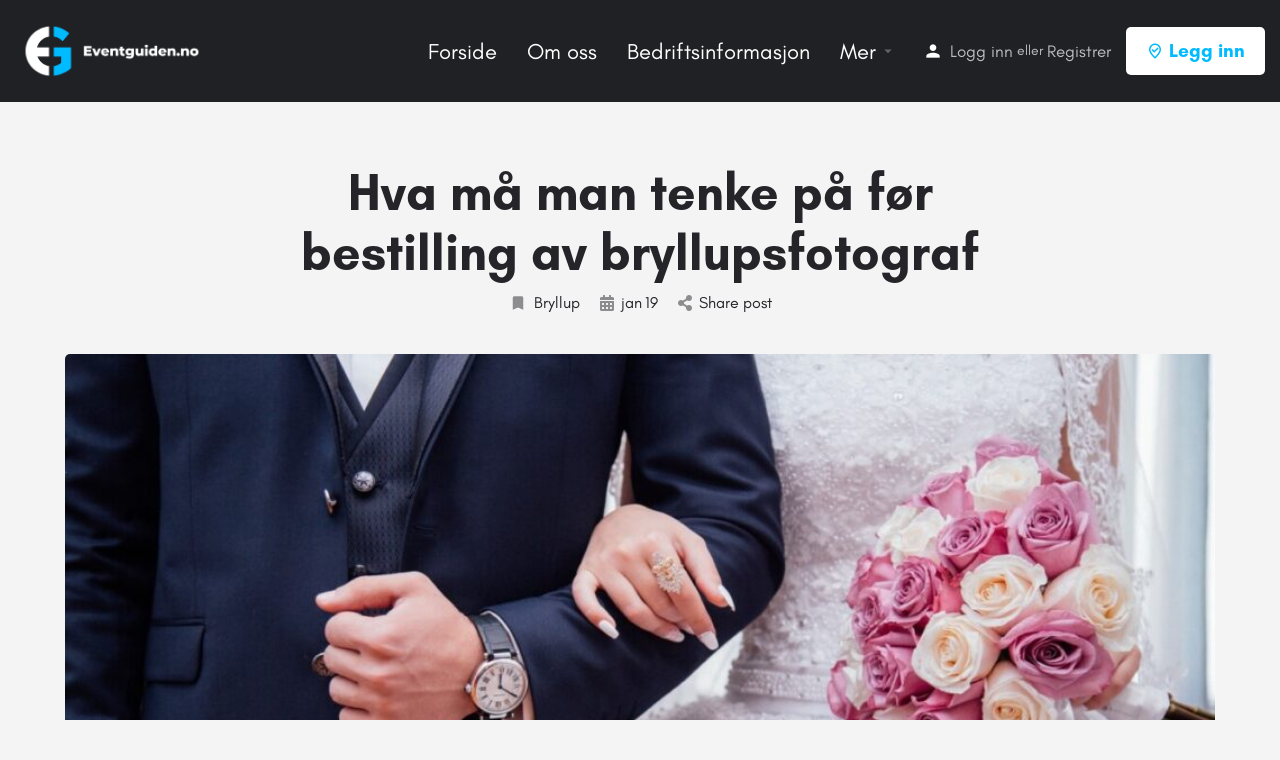

--- FILE ---
content_type: text/html; charset=UTF-8
request_url: https://www.eventguiden.no/hva-ma-man-tenke-pa-for-bestilling-av-bryllupsfotograf/
body_size: 15925
content:
<!DOCTYPE html>
<html lang="nb-NO">
<head>
	<meta charset="UTF-8" />
	<meta name="viewport" content="width=device-width, initial-scale=1.0" />
	<link rel="pingback" href="https://www.eventguiden.no/xmlrpc.php">

	<link rel="preload" as="font" href="https://www.eventguiden.no/wp-content/themes/my-listing/assets/fonts/GlacialIndifference/Regular.otf" crossorigin><link rel="preload" as="font" href="https://www.eventguiden.no/wp-content/themes/my-listing/assets/fonts/GlacialIndifference/Bold.otf" crossorigin><link rel="preload" as="font" href="https://www.eventguiden.no/wp-content/themes/my-listing/assets/fonts/GlacialIndifference/Italic.otf" crossorigin><meta name='robots' content='index, follow, max-image-preview:large, max-snippet:-1, max-video-preview:-1' />
	<style>img:is([sizes="auto" i], [sizes^="auto," i]) { contain-intrinsic-size: 3000px 1500px }</style>
	
	<!-- This site is optimized with the Yoast SEO plugin v26.8 - https://yoast.com/product/yoast-seo-wordpress/ -->
	<title>Hva må man tenke på før bestilling av bryllupsfotograf - Eventguiden.no</title>
<link crossorigin data-rocket-preconnect href="https://www.googletagmanager.com" rel="preconnect">
<link crossorigin data-rocket-preconnect href="https://www.gstatic.com" rel="preconnect">
<link crossorigin data-rocket-preconnect href="https://fonts.googleapis.com" rel="preconnect">
<link crossorigin data-rocket-preconnect href="https://maps.googleapis.com" rel="preconnect">
<link crossorigin data-rocket-preconnect href="https://www.google.com" rel="preconnect">
<link crossorigin data-rocket-preconnect href="https://cdnjs.cloudflare.com" rel="preconnect"><link rel="preload" data-rocket-preload as="image" href="https://www.eventguiden.no/wp-content/uploads/2023/01/bryllupsfotograf-pris-tips-1024x683.jpg" fetchpriority="high">
	<link rel="canonical" href="https://www.eventguiden.no/hva-ma-man-tenke-pa-for-bestilling-av-bryllupsfotograf/" />
	<meta property="og:locale" content="nb_NO" />
	<meta property="og:type" content="article" />
	<meta property="og:title" content="Hva må man tenke på før bestilling av bryllupsfotograf - Eventguiden.no" />
	<meta property="og:description" content="De fleste ønsker å bestille en fotograf eller flere til sitt bryllup.  På den måten kan man forevige den flotte dagen med bilder og kanskje film? Vi har listet opp noen gode tips man burde ta med i vurderingen når man skal finne sin rette fotograf. &nbsp; Stil: Sørg for at fotografens stil passer til [&hellip;]" />
	<meta property="og:url" content="https://www.eventguiden.no/hva-ma-man-tenke-pa-for-bestilling-av-bryllupsfotograf/" />
	<meta property="og:site_name" content="Eventguiden.no" />
	<meta property="article:publisher" content="https://www.facebook.com/dineventguide.no" />
	<meta property="article:published_time" content="2023-01-19T09:00:04+00:00" />
	<meta property="article:modified_time" content="2023-01-19T09:01:01+00:00" />
	<meta property="og:image" content="https://www.eventguiden.no/wp-content/uploads/2023/01/bryllupsfotograf-pris-tips.jpg" />
	<meta property="og:image:width" content="1200" />
	<meta property="og:image:height" content="800" />
	<meta property="og:image:type" content="image/jpeg" />
	<meta name="author" content="Digikrutt.no" />
	<meta name="twitter:card" content="summary_large_image" />
	<meta name="twitter:label1" content="Skrevet av" />
	<meta name="twitter:data1" content="Digikrutt.no" />
	<meta name="twitter:label2" content="Ansl. lesetid" />
	<meta name="twitter:data2" content="2 minutter" />
	<script type="application/ld+json" class="yoast-schema-graph">{"@context":"https://schema.org","@graph":[{"@type":"Article","@id":"https://www.eventguiden.no/hva-ma-man-tenke-pa-for-bestilling-av-bryllupsfotograf/#article","isPartOf":{"@id":"https://www.eventguiden.no/hva-ma-man-tenke-pa-for-bestilling-av-bryllupsfotograf/"},"author":{"name":"Digikrutt.no","@id":"https://www.eventguiden.no/#/schema/person/9404593b388bb17a7ad055ee013ae334"},"headline":"Hva må man tenke på før bestilling av bryllupsfotograf","datePublished":"2023-01-19T09:00:04+00:00","dateModified":"2023-01-19T09:01:01+00:00","mainEntityOfPage":{"@id":"https://www.eventguiden.no/hva-ma-man-tenke-pa-for-bestilling-av-bryllupsfotograf/"},"wordCount":348,"publisher":{"@id":"https://www.eventguiden.no/#organization"},"image":{"@id":"https://www.eventguiden.no/hva-ma-man-tenke-pa-for-bestilling-av-bryllupsfotograf/#primaryimage"},"thumbnailUrl":"https://www.eventguiden.no/wp-content/uploads/2023/01/bryllupsfotograf-pris-tips.jpg","keywords":["bilder","bryllup","film","fotograf","pris","video"],"articleSection":["Bryllup"],"inLanguage":"nb-NO"},{"@type":"WebPage","@id":"https://www.eventguiden.no/hva-ma-man-tenke-pa-for-bestilling-av-bryllupsfotograf/","url":"https://www.eventguiden.no/hva-ma-man-tenke-pa-for-bestilling-av-bryllupsfotograf/","name":"Hva må man tenke på før bestilling av bryllupsfotograf - Eventguiden.no","isPartOf":{"@id":"https://www.eventguiden.no/#website"},"primaryImageOfPage":{"@id":"https://www.eventguiden.no/hva-ma-man-tenke-pa-for-bestilling-av-bryllupsfotograf/#primaryimage"},"image":{"@id":"https://www.eventguiden.no/hva-ma-man-tenke-pa-for-bestilling-av-bryllupsfotograf/#primaryimage"},"thumbnailUrl":"https://www.eventguiden.no/wp-content/uploads/2023/01/bryllupsfotograf-pris-tips.jpg","datePublished":"2023-01-19T09:00:04+00:00","dateModified":"2023-01-19T09:01:01+00:00","breadcrumb":{"@id":"https://www.eventguiden.no/hva-ma-man-tenke-pa-for-bestilling-av-bryllupsfotograf/#breadcrumb"},"inLanguage":"nb-NO","potentialAction":[{"@type":"ReadAction","target":["https://www.eventguiden.no/hva-ma-man-tenke-pa-for-bestilling-av-bryllupsfotograf/"]}]},{"@type":"ImageObject","inLanguage":"nb-NO","@id":"https://www.eventguiden.no/hva-ma-man-tenke-pa-for-bestilling-av-bryllupsfotograf/#primaryimage","url":"https://www.eventguiden.no/wp-content/uploads/2023/01/bryllupsfotograf-pris-tips.jpg","contentUrl":"https://www.eventguiden.no/wp-content/uploads/2023/01/bryllupsfotograf-pris-tips.jpg","width":1200,"height":800,"caption":"bryllupsfotograf-tips-pris"},{"@type":"BreadcrumbList","@id":"https://www.eventguiden.no/hva-ma-man-tenke-pa-for-bestilling-av-bryllupsfotograf/#breadcrumb","itemListElement":[{"@type":"ListItem","position":1,"name":"Hjem","item":"https://www.eventguiden.no/"},{"@type":"ListItem","position":2,"name":"Hva må man tenke på før bestilling av bryllupsfotograf"}]},{"@type":"WebSite","@id":"https://www.eventguiden.no/#website","url":"https://www.eventguiden.no/","name":"DinEventGuide.no","description":"Alt du trenger til ditt arrangement","publisher":{"@id":"https://www.eventguiden.no/#organization"},"potentialAction":[{"@type":"SearchAction","target":{"@type":"EntryPoint","urlTemplate":"https://www.eventguiden.no/?s={search_term_string}"},"query-input":{"@type":"PropertyValueSpecification","valueRequired":true,"valueName":"search_term_string"}}],"inLanguage":"nb-NO"},{"@type":"Organization","@id":"https://www.eventguiden.no/#organization","name":"DinEventGuide.no","url":"https://www.eventguiden.no/","logo":{"@type":"ImageObject","inLanguage":"nb-NO","@id":"https://www.eventguiden.no/#/schema/logo/image/","url":"https://www.eventguiden.no/wp-content/uploads/2020/08/DinEventGuide-logo-svart.png","contentUrl":"https://www.eventguiden.no/wp-content/uploads/2020/08/DinEventGuide-logo-svart.png","width":400,"height":250,"caption":"DinEventGuide.no"},"image":{"@id":"https://www.eventguiden.no/#/schema/logo/image/"},"sameAs":["https://www.facebook.com/dineventguide.no"]},{"@type":"Person","@id":"https://www.eventguiden.no/#/schema/person/9404593b388bb17a7ad055ee013ae334","name":"Digikrutt.no","image":{"@type":"ImageObject","inLanguage":"nb-NO","@id":"https://www.eventguiden.no/#/schema/person/image/","url":"https://secure.gravatar.com/avatar/0d3839a9048fe29dadfd6a178dcd5dbc92783f7832d13ede3146967a558ae91d?s=96&d=mm&r=g","contentUrl":"https://secure.gravatar.com/avatar/0d3839a9048fe29dadfd6a178dcd5dbc92783f7832d13ede3146967a558ae91d?s=96&d=mm&r=g","caption":"Digikrutt.no"},"sameAs":["https://dineve-8411.wilhelm-osl.servebolt.cloud"],"url":"https://www.eventguiden.no/author/digikrutt-no/"}]}</script>
	<!-- / Yoast SEO plugin. -->


<link rel='dns-prefetch' href='//www.googletagmanager.com' />
<link rel='dns-prefetch' href='//maps.googleapis.com' />
<link rel='dns-prefetch' href='//cdnjs.cloudflare.com' />
<link rel='dns-prefetch' href='//fonts.googleapis.com' />

<link rel="alternate" type="application/rss+xml" title="Eventguiden.no &raquo; strøm" href="https://www.eventguiden.no/feed/" />
<link rel="alternate" type="application/rss+xml" title="Eventguiden.no &raquo; kommentarstrøm" href="https://www.eventguiden.no/comments/feed/" />
<link rel="alternate" type="application/rss+xml" title="Eventguiden.no &raquo; Hva må man tenke på før bestilling av bryllupsfotograf kommentarstrøm" href="https://www.eventguiden.no/hva-ma-man-tenke-pa-for-bestilling-av-bryllupsfotograf/feed/" />
<link rel='preload stylesheet' as='style' onload="this.onload=null;this.rel='stylesheet'" id='wp-block-library-css' href='https://www.eventguiden.no/wp-includes/css/dist/block-library/style.min.css?ver=6.8.3' type='text/css' media='all' />
<style id='classic-theme-styles-inline-css' type='text/css'>
/*! This file is auto-generated */
.wp-block-button__link{color:#fff;background-color:#32373c;border-radius:9999px;box-shadow:none;text-decoration:none;padding:calc(.667em + 2px) calc(1.333em + 2px);font-size:1.125em}.wp-block-file__button{background:#32373c;color:#fff;text-decoration:none}
</style>
<style id='global-styles-inline-css' type='text/css'>
:root{--wp--preset--aspect-ratio--square: 1;--wp--preset--aspect-ratio--4-3: 4/3;--wp--preset--aspect-ratio--3-4: 3/4;--wp--preset--aspect-ratio--3-2: 3/2;--wp--preset--aspect-ratio--2-3: 2/3;--wp--preset--aspect-ratio--16-9: 16/9;--wp--preset--aspect-ratio--9-16: 9/16;--wp--preset--color--black: #000000;--wp--preset--color--cyan-bluish-gray: #abb8c3;--wp--preset--color--white: #ffffff;--wp--preset--color--pale-pink: #f78da7;--wp--preset--color--vivid-red: #cf2e2e;--wp--preset--color--luminous-vivid-orange: #ff6900;--wp--preset--color--luminous-vivid-amber: #fcb900;--wp--preset--color--light-green-cyan: #7bdcb5;--wp--preset--color--vivid-green-cyan: #00d084;--wp--preset--color--pale-cyan-blue: #8ed1fc;--wp--preset--color--vivid-cyan-blue: #0693e3;--wp--preset--color--vivid-purple: #9b51e0;--wp--preset--gradient--vivid-cyan-blue-to-vivid-purple: linear-gradient(135deg,rgba(6,147,227,1) 0%,rgb(155,81,224) 100%);--wp--preset--gradient--light-green-cyan-to-vivid-green-cyan: linear-gradient(135deg,rgb(122,220,180) 0%,rgb(0,208,130) 100%);--wp--preset--gradient--luminous-vivid-amber-to-luminous-vivid-orange: linear-gradient(135deg,rgba(252,185,0,1) 0%,rgba(255,105,0,1) 100%);--wp--preset--gradient--luminous-vivid-orange-to-vivid-red: linear-gradient(135deg,rgba(255,105,0,1) 0%,rgb(207,46,46) 100%);--wp--preset--gradient--very-light-gray-to-cyan-bluish-gray: linear-gradient(135deg,rgb(238,238,238) 0%,rgb(169,184,195) 100%);--wp--preset--gradient--cool-to-warm-spectrum: linear-gradient(135deg,rgb(74,234,220) 0%,rgb(151,120,209) 20%,rgb(207,42,186) 40%,rgb(238,44,130) 60%,rgb(251,105,98) 80%,rgb(254,248,76) 100%);--wp--preset--gradient--blush-light-purple: linear-gradient(135deg,rgb(255,206,236) 0%,rgb(152,150,240) 100%);--wp--preset--gradient--blush-bordeaux: linear-gradient(135deg,rgb(254,205,165) 0%,rgb(254,45,45) 50%,rgb(107,0,62) 100%);--wp--preset--gradient--luminous-dusk: linear-gradient(135deg,rgb(255,203,112) 0%,rgb(199,81,192) 50%,rgb(65,88,208) 100%);--wp--preset--gradient--pale-ocean: linear-gradient(135deg,rgb(255,245,203) 0%,rgb(182,227,212) 50%,rgb(51,167,181) 100%);--wp--preset--gradient--electric-grass: linear-gradient(135deg,rgb(202,248,128) 0%,rgb(113,206,126) 100%);--wp--preset--gradient--midnight: linear-gradient(135deg,rgb(2,3,129) 0%,rgb(40,116,252) 100%);--wp--preset--font-size--small: 13px;--wp--preset--font-size--medium: 20px;--wp--preset--font-size--large: 36px;--wp--preset--font-size--x-large: 42px;--wp--preset--spacing--20: 0.44rem;--wp--preset--spacing--30: 0.67rem;--wp--preset--spacing--40: 1rem;--wp--preset--spacing--50: 1.5rem;--wp--preset--spacing--60: 2.25rem;--wp--preset--spacing--70: 3.38rem;--wp--preset--spacing--80: 5.06rem;--wp--preset--shadow--natural: 6px 6px 9px rgba(0, 0, 0, 0.2);--wp--preset--shadow--deep: 12px 12px 50px rgba(0, 0, 0, 0.4);--wp--preset--shadow--sharp: 6px 6px 0px rgba(0, 0, 0, 0.2);--wp--preset--shadow--outlined: 6px 6px 0px -3px rgba(255, 255, 255, 1), 6px 6px rgba(0, 0, 0, 1);--wp--preset--shadow--crisp: 6px 6px 0px rgba(0, 0, 0, 1);}:where(.is-layout-flex){gap: 0.5em;}:where(.is-layout-grid){gap: 0.5em;}body .is-layout-flex{display: flex;}.is-layout-flex{flex-wrap: wrap;align-items: center;}.is-layout-flex > :is(*, div){margin: 0;}body .is-layout-grid{display: grid;}.is-layout-grid > :is(*, div){margin: 0;}:where(.wp-block-columns.is-layout-flex){gap: 2em;}:where(.wp-block-columns.is-layout-grid){gap: 2em;}:where(.wp-block-post-template.is-layout-flex){gap: 1.25em;}:where(.wp-block-post-template.is-layout-grid){gap: 1.25em;}.has-black-color{color: var(--wp--preset--color--black) !important;}.has-cyan-bluish-gray-color{color: var(--wp--preset--color--cyan-bluish-gray) !important;}.has-white-color{color: var(--wp--preset--color--white) !important;}.has-pale-pink-color{color: var(--wp--preset--color--pale-pink) !important;}.has-vivid-red-color{color: var(--wp--preset--color--vivid-red) !important;}.has-luminous-vivid-orange-color{color: var(--wp--preset--color--luminous-vivid-orange) !important;}.has-luminous-vivid-amber-color{color: var(--wp--preset--color--luminous-vivid-amber) !important;}.has-light-green-cyan-color{color: var(--wp--preset--color--light-green-cyan) !important;}.has-vivid-green-cyan-color{color: var(--wp--preset--color--vivid-green-cyan) !important;}.has-pale-cyan-blue-color{color: var(--wp--preset--color--pale-cyan-blue) !important;}.has-vivid-cyan-blue-color{color: var(--wp--preset--color--vivid-cyan-blue) !important;}.has-vivid-purple-color{color: var(--wp--preset--color--vivid-purple) !important;}.has-black-background-color{background-color: var(--wp--preset--color--black) !important;}.has-cyan-bluish-gray-background-color{background-color: var(--wp--preset--color--cyan-bluish-gray) !important;}.has-white-background-color{background-color: var(--wp--preset--color--white) !important;}.has-pale-pink-background-color{background-color: var(--wp--preset--color--pale-pink) !important;}.has-vivid-red-background-color{background-color: var(--wp--preset--color--vivid-red) !important;}.has-luminous-vivid-orange-background-color{background-color: var(--wp--preset--color--luminous-vivid-orange) !important;}.has-luminous-vivid-amber-background-color{background-color: var(--wp--preset--color--luminous-vivid-amber) !important;}.has-light-green-cyan-background-color{background-color: var(--wp--preset--color--light-green-cyan) !important;}.has-vivid-green-cyan-background-color{background-color: var(--wp--preset--color--vivid-green-cyan) !important;}.has-pale-cyan-blue-background-color{background-color: var(--wp--preset--color--pale-cyan-blue) !important;}.has-vivid-cyan-blue-background-color{background-color: var(--wp--preset--color--vivid-cyan-blue) !important;}.has-vivid-purple-background-color{background-color: var(--wp--preset--color--vivid-purple) !important;}.has-black-border-color{border-color: var(--wp--preset--color--black) !important;}.has-cyan-bluish-gray-border-color{border-color: var(--wp--preset--color--cyan-bluish-gray) !important;}.has-white-border-color{border-color: var(--wp--preset--color--white) !important;}.has-pale-pink-border-color{border-color: var(--wp--preset--color--pale-pink) !important;}.has-vivid-red-border-color{border-color: var(--wp--preset--color--vivid-red) !important;}.has-luminous-vivid-orange-border-color{border-color: var(--wp--preset--color--luminous-vivid-orange) !important;}.has-luminous-vivid-amber-border-color{border-color: var(--wp--preset--color--luminous-vivid-amber) !important;}.has-light-green-cyan-border-color{border-color: var(--wp--preset--color--light-green-cyan) !important;}.has-vivid-green-cyan-border-color{border-color: var(--wp--preset--color--vivid-green-cyan) !important;}.has-pale-cyan-blue-border-color{border-color: var(--wp--preset--color--pale-cyan-blue) !important;}.has-vivid-cyan-blue-border-color{border-color: var(--wp--preset--color--vivid-cyan-blue) !important;}.has-vivid-purple-border-color{border-color: var(--wp--preset--color--vivid-purple) !important;}.has-vivid-cyan-blue-to-vivid-purple-gradient-background{background: var(--wp--preset--gradient--vivid-cyan-blue-to-vivid-purple) !important;}.has-light-green-cyan-to-vivid-green-cyan-gradient-background{background: var(--wp--preset--gradient--light-green-cyan-to-vivid-green-cyan) !important;}.has-luminous-vivid-amber-to-luminous-vivid-orange-gradient-background{background: var(--wp--preset--gradient--luminous-vivid-amber-to-luminous-vivid-orange) !important;}.has-luminous-vivid-orange-to-vivid-red-gradient-background{background: var(--wp--preset--gradient--luminous-vivid-orange-to-vivid-red) !important;}.has-very-light-gray-to-cyan-bluish-gray-gradient-background{background: var(--wp--preset--gradient--very-light-gray-to-cyan-bluish-gray) !important;}.has-cool-to-warm-spectrum-gradient-background{background: var(--wp--preset--gradient--cool-to-warm-spectrum) !important;}.has-blush-light-purple-gradient-background{background: var(--wp--preset--gradient--blush-light-purple) !important;}.has-blush-bordeaux-gradient-background{background: var(--wp--preset--gradient--blush-bordeaux) !important;}.has-luminous-dusk-gradient-background{background: var(--wp--preset--gradient--luminous-dusk) !important;}.has-pale-ocean-gradient-background{background: var(--wp--preset--gradient--pale-ocean) !important;}.has-electric-grass-gradient-background{background: var(--wp--preset--gradient--electric-grass) !important;}.has-midnight-gradient-background{background: var(--wp--preset--gradient--midnight) !important;}.has-small-font-size{font-size: var(--wp--preset--font-size--small) !important;}.has-medium-font-size{font-size: var(--wp--preset--font-size--medium) !important;}.has-large-font-size{font-size: var(--wp--preset--font-size--large) !important;}.has-x-large-font-size{font-size: var(--wp--preset--font-size--x-large) !important;}
:where(.wp-block-post-template.is-layout-flex){gap: 1.25em;}:where(.wp-block-post-template.is-layout-grid){gap: 1.25em;}
:where(.wp-block-columns.is-layout-flex){gap: 2em;}:where(.wp-block-columns.is-layout-grid){gap: 2em;}
:root :where(.wp-block-pullquote){font-size: 1.5em;line-height: 1.6;}
</style>
<link rel='stylesheet' id='woocommerce-layout-css' href='https://www.eventguiden.no/wp-content/plugins/woocommerce/assets/css/woocommerce-layout.css?ver=10.4.3' type='text/css' media='all' />
<link rel='stylesheet' id='woocommerce-smallscreen-css' href='https://www.eventguiden.no/wp-content/plugins/woocommerce/assets/css/woocommerce-smallscreen.css?ver=10.4.3' type='text/css' media='only screen and (max-width: 768px)' />
<link rel='stylesheet' id='woocommerce-general-css' href='https://www.eventguiden.no/wp-content/plugins/woocommerce/assets/css/woocommerce.css?ver=10.4.3' type='text/css' media='all' />
<style id='woocommerce-inline-inline-css' type='text/css'>
.woocommerce form .form-row .required { visibility: visible; }
</style>
<link rel='stylesheet' id='elementor-icons-css' href='https://www.eventguiden.no/wp-content/plugins/elementor/assets/lib/eicons/css/elementor-icons.min.css?ver=5.46.0' type='text/css' media='all' />
<link rel='stylesheet' id='elementor-frontend-css' href='https://www.eventguiden.no/wp-content/plugins/elementor/assets/css/frontend.min.css?ver=3.34.2' type='text/css' media='all' />
<link rel='stylesheet' id='elementor-post-3661-css' href='https://www.eventguiden.no/wp-content/uploads/elementor/css/post-3661.css?ver=1769208441' type='text/css' media='all' />
<link rel='stylesheet' id='font-awesome-5-all-css' href='https://www.eventguiden.no/wp-content/plugins/elementor/assets/lib/font-awesome/css/all.min.css?ver=3.34.2' type='text/css' media='all' />
<link rel='stylesheet' id='font-awesome-4-shim-css' href='https://www.eventguiden.no/wp-content/plugins/elementor/assets/lib/font-awesome/css/v4-shims.min.css?ver=3.34.2' type='text/css' media='all' />
<link rel='stylesheet' id='mylisting-google-maps-css' href='https://www.eventguiden.no/wp-content/themes/my-listing/assets/dist/maps/google-maps/google-maps.css?ver=2.9.9' type='text/css' media='all' />
<link rel='stylesheet' id='mylisting-icons-css' href='https://www.eventguiden.no/wp-content/themes/my-listing/assets/dist/icons.css?ver=2.9.9' type='text/css' media='all' />
<link rel='stylesheet' id='mylisting-material-icons-css' href='https://fonts.googleapis.com/icon?family=Material+Icons&#038;display=swap&#038;ver=6.8.3' type='text/css' media='all' />
<link rel='stylesheet' id='select2-css' href='https://www.eventguiden.no/wp-content/plugins/woocommerce/assets/css/select2.css?ver=10.4.3' type='text/css' media='all' />
<link rel='stylesheet' id='mylisting-vendor-css' href='https://www.eventguiden.no/wp-content/themes/my-listing/assets/dist/vendor.css?ver=2.9.9' type='text/css' media='all' />
<link rel='stylesheet' id='mylisting-frontend-css' href='https://www.eventguiden.no/wp-content/themes/my-listing/assets/dist/frontend.css?ver=2.9.9' type='text/css' media='all' />
<link rel='stylesheet' id='wc-general-style-css' href='https://www.eventguiden.no/wp-content/themes/my-listing/assets/dist/wc-general-style.css?ver=2.9.9' type='text/css' media='all' />
<link rel='stylesheet' id='theme-styles-default-css' href='https://www.eventguiden.no/wp-content/themes/my-listing/style.css?ver=6.8.3' type='text/css' media='all' />
<style id='theme-styles-default-inline-css' type='text/css'>
:root{--e-global-typography-primary-font-family: GlacialIndifference;--e-global-typography-secondary-font-family: GlacialIndifference;--e-global-typography-text-font-family: GlacialIndifference;--e-global-typography-accent-font-family: GlacialIndifference;}
</style>
<link rel='stylesheet' id='mylisting-default-fonts-css' href='https://www.eventguiden.no/wp-content/themes/my-listing/assets/dist/default-fonts.css?ver=2.9.9' type='text/css' media='all' />
<link rel='stylesheet' id='child-style-css' href='https://www.eventguiden.no/wp-content/themes/my-listing-child/style.css?ver=6.8.3' type='text/css' media='all' />
<link rel='stylesheet' id='mylisting-dynamic-styles-css' href='https://www.eventguiden.no/wp-content/uploads/mylisting-dynamic-styles.css?ver=1756208366' type='text/css' media='all' />
<script type="text/javascript" src="https://www.eventguiden.no/wp-includes/js/jquery/jquery.min.js?ver=3.7.1" id="jquery-core-js"></script>
<script type="text/javascript" src="https://www.eventguiden.no/wp-includes/js/jquery/jquery-migrate.min.js?ver=3.4.1" id="jquery-migrate-js"></script>
<script type="text/javascript" src="https://www.eventguiden.no/wp-content/plugins/woocommerce/assets/js/jquery-blockui/jquery.blockUI.min.js?ver=2.7.0-wc.10.4.3" id="wc-jquery-blockui-js" defer="defer" data-wp-strategy="defer"></script>
<script type="text/javascript" id="wc-add-to-cart-js-extra">
/* <![CDATA[ */
var wc_add_to_cart_params = {"ajax_url":"\/wp-admin\/admin-ajax.php","wc_ajax_url":"\/?wc-ajax=%%endpoint%%","i18n_view_cart":"Vis handlekurv","cart_url":"https:\/\/www.eventguiden.no\/handlekurv\/","is_cart":"","cart_redirect_after_add":"no"};
/* ]]> */
</script>
<script type="text/javascript" src="https://www.eventguiden.no/wp-content/plugins/woocommerce/assets/js/frontend/add-to-cart.min.js?ver=10.4.3" id="wc-add-to-cart-js" defer="defer" data-wp-strategy="defer"></script>
<script type="text/javascript" src="https://www.eventguiden.no/wp-content/plugins/woocommerce/assets/js/js-cookie/js.cookie.min.js?ver=2.1.4-wc.10.4.3" id="wc-js-cookie-js" defer="defer" data-wp-strategy="defer"></script>
<script type="text/javascript" id="woocommerce-js-extra">
/* <![CDATA[ */
var woocommerce_params = {"ajax_url":"\/wp-admin\/admin-ajax.php","wc_ajax_url":"\/?wc-ajax=%%endpoint%%","i18n_password_show":"Vis passord","i18n_password_hide":"Skjul passord"};
/* ]]> */
</script>
<script type="text/javascript" src="https://www.eventguiden.no/wp-content/plugins/woocommerce/assets/js/frontend/woocommerce.min.js?ver=10.4.3" id="woocommerce-js" defer="defer" data-wp-strategy="defer"></script>
<script type="text/javascript" src="https://www.eventguiden.no/wp-content/plugins/elementor/assets/lib/font-awesome/js/v4-shims.min.js?ver=3.34.2" id="font-awesome-4-shim-js"></script>

<!-- Google tag (gtag.js) snippet added by Site Kit -->
<!-- Google Analytics snippet added by Site Kit -->
<script type="text/javascript" src="https://www.googletagmanager.com/gtag/js?id=GT-MQ7MRJH" id="google_gtagjs-js" async></script>
<script type="text/javascript" id="google_gtagjs-js-after">
/* <![CDATA[ */
window.dataLayer = window.dataLayer || [];function gtag(){dataLayer.push(arguments);}
gtag("set","linker",{"domains":["www.eventguiden.no"]});
gtag("js", new Date());
gtag("set", "developer_id.dZTNiMT", true);
gtag("config", "GT-MQ7MRJH");
/* ]]> */
</script>
<link rel="https://api.w.org/" href="https://www.eventguiden.no/wp-json/" /><link rel="alternate" title="JSON" type="application/json" href="https://www.eventguiden.no/wp-json/wp/v2/posts/6909" /><link rel="EditURI" type="application/rsd+xml" title="RSD" href="https://www.eventguiden.no/xmlrpc.php?rsd" />
<link rel='shortlink' href='https://www.eventguiden.no/?p=6909' />
<link rel="alternate" title="oEmbed (JSON)" type="application/json+oembed" href="https://www.eventguiden.no/wp-json/oembed/1.0/embed?url=https%3A%2F%2Fwww.eventguiden.no%2Fhva-ma-man-tenke-pa-for-bestilling-av-bryllupsfotograf%2F" />
<link rel="alternate" title="oEmbed (XML)" type="text/xml+oembed" href="https://www.eventguiden.no/wp-json/oembed/1.0/embed?url=https%3A%2F%2Fwww.eventguiden.no%2Fhva-ma-man-tenke-pa-for-bestilling-av-bryllupsfotograf%2F&#038;format=xml" />
<meta name="generator" content="Site Kit by Google 1.170.0" /><!-- Google Tag Manager -->
<script>(function(w,d,s,l,i){w[l]=w[l]||[];w[l].push({'gtm.start':
new Date().getTime(),event:'gtm.js'});var f=d.getElementsByTagName(s)[0],
j=d.createElement(s),dl=l!='dataLayer'?'&l='+l:'';j.async=true;j.src=
'https://www.googletagmanager.com/gtm.js?id='+i+dl;f.parentNode.insertBefore(j,f);
})(window,document,'script','dataLayer','GTM-59RSVMQ');</script>
<!-- End Google Tag Manager -->
<script type="text/javascript">var MyListing = {"Helpers":{},"Handlers":{},"MapConfig":{"ClusterSize":35,"AccessToken":"AIzaSyCeJdwbuh-C2d1kxODfYS5MeQQX3_7wc30","Language":"no","TypeRestrictions":"address","CountryRestrictions":["NO"],"CustomSkins":{}}};</script><script type="text/javascript">var CASE27 = {"ajax_url":"https:\/\/www.eventguiden.no\/wp-admin\/admin-ajax.php","login_url":"https:\/\/www.eventguiden.no\/min-konto\/","register_url":"https:\/\/www.eventguiden.no\/min-konto\/?register","mylisting_ajax_url":"\/?mylisting-ajax=1","env":"production","ajax_nonce":"b835d450c5","l10n":{"selectOption":"Gj\u00f8r et valg","errorLoading":"The results could not be loaded.","removeAllItems":"Remove all items","loadingMore":"Loading more results\u2026","noResults":"Ingen oppf\u00f8ringer funnet","searching":"S\u00f8ker....","datepicker":{"format":"DD MMMM, YY","timeFormat":"h:mm A","dateTimeFormat":"DD MMMM, YY, h:mm A","timePicker24Hour":false,"firstDay":1,"applyLabel":"Apply","cancelLabel":"Cancel","customRangeLabel":"Custom Range","daysOfWeek":["Su","Mo","Tu","We","Th","Fr","Sa"],"monthNames":["Januar","Februar","Mars","April","Mai","Juni","Juli","August","September","Oktober","November","Desember"]},"irreversible_action":"This is an irreversible action. Proceed anyway?","delete_listing_confirm":"Er du helt sikker p\u00e5 at du \u00f8nsker \u00e5 slette denne oppf\u00f8ringen? :(","copied_to_clipboard":"Kopiert!","nearby_listings_location_required":"Enter a location to find nearby listings.","nearby_listings_retrieving_location":"Retrieving location...","nearby_listings_searching":"S\u00f8ker for n\u00e6rliggende oppf\u00f8ringer...","geolocation_failed":"You must enable location to use this feature.","something_went_wrong":"Something went wrong.","all_in_category":"All in \"%s\"","invalid_file_type":"Invalid file type. Accepted types:","file_limit_exceeded":"You have exceeded the file upload limit (%d)."},"woocommerce":[],"map_provider":"google-maps","google_btn_local":"nb_NO","js_field_html_img":"<div class=\"uploaded-file uploaded-image review-gallery-image job-manager-uploaded-file\">\t<span class=\"uploaded-file-preview\">\t\t\t\t\t<span class=\"job-manager-uploaded-file-preview\">\t\t\t\t<img alt=\"Uploaded file\" src=\"\">\t\t\t<\/span>\t\t\t\t<a href=\"#\" class=\"remove-uploaded-file review-gallery-image-remove job-manager-remove-uploaded-file\"><i class=\"mi delete\"><\/i><\/a>\t<\/span>\t<input type=\"hidden\" class=\"input-text\" name=\"\" value=\"b64:\"><\/div>","js_field_html":"<div class=\"uploaded-file  review-gallery-image job-manager-uploaded-file\">\t<span class=\"uploaded-file-preview\">\t\t\t\t\t<span class=\"job-manager-uploaded-file-name\">\t\t\t\t<i class=\"mi insert_drive_file uploaded-file-icon\"><\/i>\t\t\t\t<code><\/code>\t\t\t<\/span>\t\t\t\t<a href=\"#\" class=\"remove-uploaded-file review-gallery-image-remove job-manager-remove-uploaded-file\"><i class=\"mi delete\"><\/i><\/a>\t<\/span>\t<input type=\"hidden\" class=\"input-text\" name=\"\" value=\"b64:\"><\/div>"};</script>	<noscript><style>.woocommerce-product-gallery{ opacity: 1 !important; }</style></noscript>
	<meta name="generator" content="Elementor 3.34.2; features: additional_custom_breakpoints; settings: css_print_method-external, google_font-enabled, font_display-auto">
<style type="text/css">.recentcomments a{display:inline !important;padding:0 !important;margin:0 !important;}</style>			<style>
				.e-con.e-parent:nth-of-type(n+4):not(.e-lazyloaded):not(.e-no-lazyload),
				.e-con.e-parent:nth-of-type(n+4):not(.e-lazyloaded):not(.e-no-lazyload) * {
					background-image: none !important;
				}
				@media screen and (max-height: 1024px) {
					.e-con.e-parent:nth-of-type(n+3):not(.e-lazyloaded):not(.e-no-lazyload),
					.e-con.e-parent:nth-of-type(n+3):not(.e-lazyloaded):not(.e-no-lazyload) * {
						background-image: none !important;
					}
				}
				@media screen and (max-height: 640px) {
					.e-con.e-parent:nth-of-type(n+2):not(.e-lazyloaded):not(.e-no-lazyload),
					.e-con.e-parent:nth-of-type(n+2):not(.e-lazyloaded):not(.e-no-lazyload) * {
						background-image: none !important;
					}
				}
			</style>
			<link rel="icon" href="https://www.eventguiden.no/wp-content/uploads/2023/01/cropped-Idrett-Sport-Kanal-Rektangel-Boks-Oransje-TV-Logo-800-×-250-px-300-×-300-px-32x32.png" sizes="32x32" />
<link rel="icon" href="https://www.eventguiden.no/wp-content/uploads/2023/01/cropped-Idrett-Sport-Kanal-Rektangel-Boks-Oransje-TV-Logo-800-×-250-px-300-×-300-px-192x192.png" sizes="192x192" />
<link rel="apple-touch-icon" href="https://www.eventguiden.no/wp-content/uploads/2023/01/cropped-Idrett-Sport-Kanal-Rektangel-Boks-Oransje-TV-Logo-800-×-250-px-300-×-300-px-180x180.png" />
<meta name="msapplication-TileImage" content="https://www.eventguiden.no/wp-content/uploads/2023/01/cropped-Idrett-Sport-Kanal-Rektangel-Boks-Oransje-TV-Logo-800-×-250-px-300-×-300-px-270x270.png" />
<style type="text/css" id="mylisting-typography">.header-search > input[type=search], div.search-shortcode.header-search input[type=search]{font-size:16px;}div.i-nav > ul > li{font-size:22px;}div.user-area .user-profile-name, header.header .user-area > a, div.user-profile-dropdown .user-profile-name{font-size:17px;}	div.header-right .header-button a.buttons{font-size:19px;}</style><noscript><style id="rocket-lazyload-nojs-css">.rll-youtube-player, [data-lazy-src]{display:none !important;}</style></noscript><style id="rocket-lazyrender-inline-css">[data-wpr-lazyrender] {content-visibility: auto;}</style><meta name="generator" content="WP Rocket 3.19.4" data-wpr-features="wpr_lazyload_images wpr_preconnect_external_domains wpr_automatic_lazy_rendering wpr_oci wpr_desktop" /></head>
<body class="wp-singular post-template-default single single-post postid-6909 single-format-standard wp-theme-my-listing wp-child-theme-my-listing-child theme-my-listing woocommerce-no-js my-listing elementor-default elementor-kit-3661">

<div  id="c27-site-wrapper"><div  class="loader-bg main-loader site-logo-loader" style="background-color: #202125;">
	<img alt="Site logo" src="https://www.eventguiden.no/wp-content/uploads/2022/12/Eventguiden-logo-hvit.png">
</div>
<link rel='stylesheet' id='mylisting-header-css' href='https://www.eventguiden.no/wp-content/themes/my-listing/assets/dist/header.css?ver=2.9.9' type='text/css' media='all' />

<header  class="c27-main-header header header-style-alternate header-width-full-width header-dark-skin header-scroll-dark-skin header-scroll-hide header-fixed header-menu-right">
	<div  class="header-skin"></div>
	<div  class="header-container">
		<div class="header-top container-fluid">
			<div class="header-left">
			<div class="mobile-menu">
				<a aria-label="Mobile menu icon" href="#main-menu">
					<div class="mobile-menu-lines"><i class="mi menu"></i></div>
				</a>
			</div>
			<div class="logo">
									
					<a aria-label="Site logo" href="https://www.eventguiden.no/" class="static-logo">
						<img src="https://www.eventguiden.no/wp-content/uploads/2022/12/Eventguiden-logo-hvit.png"
							alt="">
					</a>
							</div>
						</div>
			<div class="header-center">
			<div class="i-nav">
				<div class="mobile-nav-head">
					<div class="mnh-close-icon">
						<a aria-label="Close mobile menu" href="#close-main-menu">
							<i class="mi close"></i>
						</a>
					</div>

									</div>

				
					<ul id="menu-main-menu" class="main-menu main-nav"><li id="menu-item-63" class="menu-item menu-item-type-post_type menu-item-object-page menu-item-home menu-item-63"><a href="https://www.eventguiden.no/"><i class="icon-places-home-3"></i> Forside</a></li>
<li id="menu-item-3815" class="menu-item menu-item-type-post_type menu-item-object-page menu-item-3815"><a href="https://www.eventguiden.no/om-oss/">Om oss</a></li>
<li id="menu-item-3890" class="menu-item menu-item-type-post_type menu-item-object-page menu-item-3890"><a href="https://www.eventguiden.no/bedriftsinformasjon/">Bedriftsinformasjon</a></li>
<li id="menu-item-3445" class="menu-item menu-item-type-custom menu-item-object-custom menu-item-has-children menu-item-3445"><a href="#"><i class="icon-box-2"></i> Mer</a>
<div class="submenu-toggle"><i class="material-icons arrow_drop_down"></i></div><ul class="sub-menu i-dropdown">
	<li id="menu-item-3458" class="menu-item menu-item-type-post_type menu-item-object-page menu-item-3458"><a href="https://www.eventguiden.no/min-konto/">Dashboard</a></li>
</ul>
</li>
</ul>
					<div class="mobile-nav-button">
						<div class="header-button">
	<a href="https://www.eventguiden.no/legg-til/" class="buttons button-1">
		<i class="icon-location-pin-check-2"></i> Legg inn	</a>
</div>					</div>
				</div>
				<div class="i-nav-overlay"></div>
				</div>
			<div class="header-right">
									<div class="user-area signin-area">
						<i class="mi person user-area-icon"></i>
						<a href="https://www.eventguiden.no/min-konto/">
							Logg inn						</a>
													<span>eller</span>
							<a href="https://www.eventguiden.no/min-konto/?register">
								Registrer							</a>
											</div>
					<div class="mob-sign-in">
						<a aria-label="Mobile sign in button" href="https://www.eventguiden.no/min-konto/"><i class="mi person"></i></a>
					</div>

									
				<div class="header-button">
	<a href="https://www.eventguiden.no/legg-til/" class="buttons button-1">
		<i class="icon-location-pin-check-2"></i> Legg inn	</a>
</div>
							</div>
		</div>
	</div>
</header>

	<div  class="c27-top-content-margin"></div>

<link rel='stylesheet' id='mylisting-single-blog-css' href='https://www.eventguiden.no/wp-content/themes/my-listing/assets/dist/single-blog.css?ver=2.9.9' type='text/css' media='all' />

<section  class="i-section blogpost-section">
	<div  class="container">
		<div class="row blog-title">
			<div class="col-md-8 col-md-offset-2">
				<h1 class="case27-primary-text">Hva må man tenke på før bestilling av bryllupsfotograf</h1>
					<div class="post-cover-buttons">
						<ul>
															<li>
									<a href="https://www.eventguiden.no/artikkel-kategori/bryllup/">
										<i class="mi bookmark"></i>
										Bryllup									</a>
								</li>
							
							<li>
								<div>
									<i class="fa fa-calendar"></i>
									<span class="e-month-sp">jan</span>
									<span class="e-day-sp">19</span>
								</div>
							</li>

							<li class="dropdown">
																	<a href="#" data-toggle="modal" data-target="#social-share-modal">
										<i class="fa fa-share-alt"></i>
										Share post									</a>

															</li>
					</ul>
				</div>
			</div>
		</div>
					<div class="row blog-featured-image">
				<div class="col-md-12">
					<img fetchpriority="high" src="https://www.eventguiden.no/wp-content/uploads/2023/01/bryllupsfotograf-pris-tips-1024x683.jpg" alt="bryllupsfotograf-tips-pris">
				</div>
			</div>
		
		<div class="row section-body">
			<div class="col-md-8 col-md-offset-2 c27-content-wrapper">
				<p><strong>De fleste ønsker å bestille en fotograf eller flere til sitt bryllup. </strong><br />
På den måten kan man forevige den flotte dagen med bilder og kanskje film? Vi har listet opp noen gode tips man burde ta med i vurderingen når man skal finne sin rette fotograf.</p>
<p>&nbsp;</p>
<ol>
<li style="list-style-type: none;">
<ol>
<li><strong>Stil:</strong> Sørg for at fotografens stil passer til det bryllupet du ønsker å ha. Det finnes mange forskjellige stiler, fra klassisk og tradisjonell til mer moderne og journalistisk.</li>
</ol>
</li>
</ol>
<p>&nbsp;</p>
<ol>
<li style="list-style-type: none;">
<ol>
<li><strong>Erfaring:</strong> Sørg for at fotografen har erfaring med å fotografere bryllup og har gode referanser.</li>
</ol>
</li>
</ol>
<p>&nbsp;</p>
<ol>
<li style="list-style-type: none;">
<ol>
<li><strong>Pris:</strong> Finn ut hva fotografen koster og hva som er inkludert i prisen.</li>
</ol>
</li>
</ol>
<p>&nbsp;</p>
<ol>
<li style="list-style-type: none;">
<ol>
<li><strong>Tilgjengelighet:</strong> Sørg for at fotografen er ledig på datoen for bryllupet ditt.</li>
</ol>
</li>
</ol>
<p>&nbsp;</p>
<ol>
<li style="list-style-type: none;">
<ol>
<li><strong>Kommunikasjon:</strong> Sørg for at du klarer å kommunisere godt med fotografen og at han eller hun forstår dine ønsker.</li>
</ol>
</li>
</ol>
<p>&nbsp;</p>
<ol>
<li style="list-style-type: none;">
<ol>
<li><strong>Portefølje:</strong> Se på fotografens portefølje for å få en idé om hva slags bilder han eller hun kan ta og kvaliteten på bildene.</li>
</ol>
</li>
</ol>
<p>&nbsp;</p>
<ol>
<li style="list-style-type: none;">
<ol>
<li><strong>Profesjonalitet:</strong> Sjekk at fotografen har godt utstyr og er profesjonell i sine arbeidsmetoder.</li>
</ol>
</li>
</ol>
<p>&nbsp;</p>
<ol>
<li style="list-style-type: none;">
<ol>
<li><strong>Fleksibilitet:</strong> Sørg for at fotografen er fleksibel og villig til å tilpasse seg dine ønsker og behov.</li>
</ol>
</li>
</ol>
<p>&nbsp;</p>
<ol>
<li style="list-style-type: none;">
<ol>
<li><strong>Tilbakemeldinger:</strong> Sjekk hva andre kunder har sagt om fotografen og les gjerne anmeldelser for å få en idé om hva du kan forvente.</li>
</ol>
</li>
</ol>
<p>&nbsp;</p>
<ol>
<li style="list-style-type: none;">
<ol>
<li><strong>Kontrakt:</strong> Les gjennom kontrakten nøye for å være sikker på at du forstår hva som er inkludert i prisen og hva som er avtalt med fotografen.</li>
</ol>
</li>
</ol>
<p>&nbsp;</p>
<ol>
<li style="list-style-type: none;">
<ol>
<li><strong>Personlighet:</strong> Sørg for at du føler deg komfortabel med fotografen og at han eller hun har en personlighet som passer for deg og din partner.</li>
</ol>
</li>
</ol>
<p>&nbsp;</p>
<ol>
<li style="list-style-type: none;">
<ol>
<li><strong>Post-produksjon:</strong> Sjekk om fotografen gjør post-produksjon på bildene og om det er inkludert i prisen.</li>
</ol>
</li>
</ol>
<p>&nbsp;</p>
<p>Dette er noen gode tips å ta med seg i dialogen med potensiell fotograf. Her på Eventguiden.no finner du flere dyktige bryllupsfotografer, eventlokale, catering, m.m..</p>
<p><strong>Vi håper dere finner den rette fotografen og at dere får en fantastisk feiring!</strong></p>
<p><img fetchpriority="high" decoding="async" class="alignnone wp-image-6932 " src="data:image/svg+xml,%3Csvg%20xmlns='http://www.w3.org/2000/svg'%20viewBox='0%200%20842%20561'%3E%3C/svg%3E" alt="bryllupsfotograf-bilde-vindu" width="842" height="561" data-lazy-srcset="https://www.eventguiden.no/wp-content/uploads/2023/01/Bryllupsfotograf-bilde-vindu.jpg 1200w, https://www.eventguiden.no/wp-content/uploads/2023/01/Bryllupsfotograf-bilde-vindu-300x200.jpg 300w, https://www.eventguiden.no/wp-content/uploads/2023/01/Bryllupsfotograf-bilde-vindu-1024x683.jpg 1024w, https://www.eventguiden.no/wp-content/uploads/2023/01/Bryllupsfotograf-bilde-vindu-768x512.jpg 768w, https://www.eventguiden.no/wp-content/uploads/2023/01/Bryllupsfotograf-bilde-vindu-600x400.jpg 600w" data-lazy-sizes="(max-width: 842px) 100vw, 842px" data-lazy-src="https://www.eventguiden.no/wp-content/uploads/2023/01/Bryllupsfotograf-bilde-vindu.jpg" /><noscript><img fetchpriority="high" decoding="async" class="alignnone wp-image-6932 " src="https://www.eventguiden.no/wp-content/uploads/2023/01/Bryllupsfotograf-bilde-vindu.jpg" alt="bryllupsfotograf-bilde-vindu" width="842" height="561" srcset="https://www.eventguiden.no/wp-content/uploads/2023/01/Bryllupsfotograf-bilde-vindu.jpg 1200w, https://www.eventguiden.no/wp-content/uploads/2023/01/Bryllupsfotograf-bilde-vindu-300x200.jpg 300w, https://www.eventguiden.no/wp-content/uploads/2023/01/Bryllupsfotograf-bilde-vindu-1024x683.jpg 1024w, https://www.eventguiden.no/wp-content/uploads/2023/01/Bryllupsfotograf-bilde-vindu-768x512.jpg 768w, https://www.eventguiden.no/wp-content/uploads/2023/01/Bryllupsfotograf-bilde-vindu-600x400.jpg 600w" sizes="(max-width: 842px) 100vw, 842px" /></noscript></p>
			</div>
		</div>
					<div class="row tags-list">
				<div class="col-md-8 col-md-offset-2">
					<ul class="tags">
						<li><a href="https://www.eventguiden.no/artikkel-tagg/bilder/" rel="tag">bilder</a><li><a href="https://www.eventguiden.no/artikkel-tagg/bryllup/" rel="tag">bryllup</a><li><a href="https://www.eventguiden.no/artikkel-tagg/film/" rel="tag">film</a><li><a href="https://www.eventguiden.no/artikkel-tagg/fotograf/" rel="tag">fotograf</a><li><a href="https://www.eventguiden.no/artikkel-tagg/pris/" rel="tag">pris</a><li><a href="https://www.eventguiden.no/artikkel-tagg/video/" rel="tag">video</a></li>
					</ul>
				</div>
			</div>
		
		
		<div class="row c27-post-changer">
			<div class="col-xs-4 col-sm-5 text-left">
				<a href="https://www.eventguiden.no/hvorfor-teambuilding-er-viktig/" rel="prev">Previous Post</a>			</div>
			<div class="col-xs-4 col-sm-2 text-center">
							</div>
			<div class="col-xs-4 col-sm-5 text-right">
				<a href="https://www.eventguiden.no/utdrikningslag-den-ultimate-guiden/" rel="next">Next Post</a>			</div>
		</div>
	</div>
</section>



</div><link rel='stylesheet' id='mylisting-footer-css' href='https://www.eventguiden.no/wp-content/themes/my-listing/assets/dist/footer.css?ver=2.9.9' type='text/css' media='all' />

<footer data-wpr-lazyrender="1" class="footer footer-mini">
	<div  class="container">
		
		<div  class="row">
			<div class="col-md-12">
				<div class="footer-bottom">
					<div class="row">
													<div class="col-md-12 col-sm-12 col-xs-12 social-links">
								<ul id="menu-footer-social-links" class="main-menu social-nav"><li id="menu-item-18" class="menu-item menu-item-type-custom menu-item-object-custom menu-item-18"><a href="https://www.facebook.com/eventguiden.no/"><i class="fa fa-facebook-f"></i></a></li>
</ul>							</div>
												<div class="col-md-12 col-sm-12 col-xs-12 copyright">
							<p>© Digikrutt.no 2025</p>
						</div>
					</div>
				</div>
			</div>
		</div>
	</div>
</footer>
<!-- Quick view modal -->
<link rel='stylesheet' id='mylisting-quick-view-modal-css' href='https://www.eventguiden.no/wp-content/themes/my-listing/assets/dist/quick-view-modal.css?ver=2.9.9' type='text/css' media='all' />
<div  id="quick-view" class="modal modal-27 quick-view-modal c27-quick-view-modal" role="dialog">
	<div  class="container">
		<div  class="modal-dialog">
			<div  class="modal-content"></div>
		</div>
	</div>
	<div  class="loader-bg">
		
<div  class="paper-spinner center-vh" style="width: 28px; height: 28px;">
	<div class="spinner-container active">
		<div class="spinner-layer layer-1" style="border-color: #ddd;">
			<div class="circle-clipper left">
				<div class="circle" style="border-width: 3px;"></div>
			</div><div class="gap-patch">
				<div class="circle" style="border-width: 3px;"></div>
			</div><div class="circle-clipper right">
				<div class="circle" style="border-width: 3px;"></div>
			</div>
		</div>
	</div>
</div>	</div>
</div><div  id="comparison-view" class="modal modal-27" role="dialog">
	<div  class="modal-dialog">
		<div  class="modal-content"></div>
	</div>
	<div  class="loader-bg">
		
<div  class="paper-spinner center-vh" style="width: 28px; height: 28px;">
	<div class="spinner-container active">
		<div class="spinner-layer layer-1" style="border-color: #ddd;">
			<div class="circle-clipper left">
				<div class="circle" style="border-width: 3px;"></div>
			</div><div class="gap-patch">
				<div class="circle" style="border-width: 3px;"></div>
			</div><div class="circle-clipper right">
				<div class="circle" style="border-width: 3px;"></div>
			</div>
		</div>
	</div>
</div>	</div>
</div>
<!-- Modal - WC Cart Contents-->
<div  id="wc-cart-modal" class="modal modal-27" role="dialog">
    <div  class="modal-dialog modal-md">
	    <div class="modal-content">
	        <div class="sign-in-box">
				<div class="widget woocommerce widget_shopping_cart"><h2 class="widgettitle">Handlekurv</h2><div class="widget_shopping_cart_content"></div></div>			</div>
		</div>
	</div>
</div><!-- Root element of PhotoSwipe. Must have class pswp. -->
<div  class="pswp" tabindex="-1" role="dialog" aria-hidden="true">
<!-- Background of PhotoSwipe.
It's a separate element as animating opacity is faster than rgba(). -->
<div  class="pswp__bg"></div>
<!-- Slides wrapper with overflow:hidden. -->
<div  class="pswp__scroll-wrap">
    <!-- Container that holds slides.
        PhotoSwipe keeps only 3 of them in the DOM to save memory.
        Don't modify these 3 pswp__item elements, data is added later on. -->
        <div  class="pswp__container">
            <div class="pswp__item"></div>
            <div class="pswp__item"></div>
            <div class="pswp__item"></div>
        </div>
        <!-- Default (PhotoSwipeUI_Default) interface on top of sliding area. Can be changed. -->
        <div  class="pswp__ui pswp__ui--hidden">
            <div class="pswp__top-bar">
                <!--  Controls are self-explanatory. Order can be changed. -->
                <div class="pswp__counter"></div>
                <button class="pswp__button pswp__button--close" title="Close (Esc)"></button>
                <button class="pswp__button pswp__button--share" title="Share"></button>
                <button class="pswp__button pswp__button--fs" title="Toggle fullscreen"></button>
                <button class="pswp__button pswp__button--zoom" title="Zoom in/out"></button>
                <!-- Preloader demo http://codepen.io/dimsemenov/pen/yyBWoR -->
                <!-- element will get class pswp__preloader--active when preloader is running -->
                <div class="pswp__preloader">
                    <div class="pswp__preloader__icn">
                        <div class="pswp__preloader__cut">
                            <div class="pswp__preloader__donut"></div>
                        </div>
                    </div>
                </div>
            </div>
            <div class="pswp__share-modal pswp__share-modal--hidden pswp__single-tap">
                <div class="pswp__share-tooltip"></div>
            </div>
            <button class="pswp__button pswp__button--arrow--left" title="Previous (arrow left)">
            </button>
            <button class="pswp__button pswp__button--arrow--right" title="Next (arrow right)">
            </button>
            <div class="pswp__caption">
                <div class="pswp__caption__center"></div>
            </div>
        </div>
    </div>
</div><script id="mylisting-dialog-template" type="text/template">
	<div class="mylisting-dialog-wrapper">
		<div class="mylisting-dialog">
			<div class="mylisting-dialog--message"></div><!--
			 --><div class="mylisting-dialog--actions">
				<div class="mylisting-dialog--dismiss mylisting-dialog--action">Dismiss</div>
				<div class="mylisting-dialog--loading mylisting-dialog--action hide">
					
<div class="paper-spinner " style="width: 24px; height: 24px;">
	<div class="spinner-container active">
		<div class="spinner-layer layer-1" style="border-color: #777;">
			<div class="circle-clipper left">
				<div class="circle" style="border-width: 2.5px;"></div>
			</div><div class="gap-patch">
				<div class="circle" style="border-width: 2.5px;"></div>
			</div><div class="circle-clipper right">
				<div class="circle" style="border-width: 2.5px;"></div>
			</div>
		</div>
	</div>
</div>				</div>
			</div>
		</div>
	</div>
</script>        <a href="#" class="back-to-top">
            <i class="mi keyboard_arrow_up"></i>
        </a>
    <style type="text/css">.c27-main-header .logo img { height: 60px; }@media screen and (max-width: 1200px) { .c27-main-header .logo img { height: 50px; } }@media screen and (max-width: 480px) { .c27-main-header .logo img { height: 40px; } }.c27-main-header:not(.header-scroll) .header-skin { background: #202125 }.c27-main-header:not(.header-scroll) .header-skin { border-bottom: 1px solid #202125 } .c27-main-header.header-scroll .header-skin{ background: #202125 !important; }.c27-main-header.header-scroll .header-skin { border-bottom: 1px solid #202125 !important; } footer.footer{ background: #ffffff }</style>								<div  id="social-share-modal" class="social-share-modal modal modal-27">
									<ul class="share-options">
																				<li><a href="https://www.facebook.com/share.php?u=https%3A%2F%2Fwww.eventguiden.no%2Fhva-ma-man-tenke-pa-for-bestilling-av-bryllupsfotograf%2F&#038;title=Hva+m%C3%A5+man+tenke+p%C3%A5+f%C3%B8r+bestilling+av+bryllupsfotograf&#038;description=De+fleste+%C3%B8nsker+%C3%A5+bestille+en+fotograf+eller+flere+til+sitt+bryllup.%C2%A0P%C3%A5+den+m%C3%A5ten+kan+man+forevige+den+flotte+dagen+med+bilder+og+kanskje+film%3F+Vi+har+listet+opp+noen+gode+tips+man+burde+ta+med+i+vurderingen+n%C3%A5r+man+skal+finne+sin+rette+fotograf.%26nbsp%3B+%09+%09Stil%3A+S%C3%B8rg+for+at+fotografens+stil+passer+til+det+bryllupet+du+%C3%B8nsker+%C3%A5+ha.+Det+finnes+mange+forskjellige+stiler%2C+fra+klassisk+og+tradisjonell+til+mer+moderne+og+journalistisk.%26nbsp%3B+%09+%09Erfaring%3A+S%C3%B8rg+for+at+fotografen+har+erfaring+med+%C3%A5+fotografere+bryllup+og+har+gode+referanser.%26nbsp%3B+%09+%09Pris%3A+Finn+ut+hva+fotografen+koster+og+hva+som+er+inkludert+i+prisen.%26nbsp%3B+%09+%09Tilgjengelighet%3A+S%C3%B8rg+for+at+fotografen+er+ledig+p%C3%A5+datoen+for+bryllupet+ditt.%26nbsp%3B+%09+%09Kommunikasjon%3A+S%C3%B8rg+for+at+du+klarer+%C3%A5+kommunisere+godt+med+fotografen+og+at+han+eller+hun+forst%C3%A5r+dine+%C3%B8nsker.%26nbsp%3B+%09+%09Portef%C3%B8lje%3A+Se+p%C3%A5+fotografens+portef%C3%B8lje+for+%C3%A5+f%C3%A5+en+id%C3%A9+om+hva+slags+bilder+han+eller+hun+kan+ta+og+kvaliteten+p%C3%A5+bildene.%26nbsp%3B+%09+%09Profesjonalitet%3A+Sjekk+at+fotografen+har+godt+utstyr+og+er+profesjonell+i+sine+arbeidsmetoder.%26nbsp%3B+%09+%09Fleksibilitet%3A+S%C3%B8rg+for+at+fotografen+er+fleksibel+og+villig+til+%C3%A5+tilpasse+seg+dine+%C3%B8nsker+og+behov.%26nbsp%3B+%09+%09Tilbakemeldinger%3A+Sjekk+hva+andre+kunder+har+sagt+om+fotografen+og+les+gjerne+anmeldelser+for+%C3%A5+f%C3%A5+en+id%C3%A9+om+hva+du+kan+forvente.%26nbsp%3B+%09+%09Kontrakt%3A+Les+gjennom+kontrakten+n%C3%B8ye+for+%C3%A5+v%C3%A6re+sikker+p%C3%A5+at+du+forst%C3%A5r+hva+som+er+inkludert+i+prisen+og+hva+som+er+avtalt+med+fotografen.%26nbsp%3B+%09+%09Personlighet%3A+S%C3%B8rg+for+at+du+f%C3%B8ler+deg+komfortabel+med+fotografen+og+at+han+eller+hun+har+en+personlighet+som+passer+for+deg+og+din+partner.%26nbsp%3B+%09+%09Post-produksjon%3A+Sjekk+om+fotografen+gj%C3%B8r+post-produksjon+p%C3%A5+bildene+og+om+det+er+inkludert+i+prisen.%26nbsp%3BDette+er+noen+gode+tips+%C3%A5+ta+med+seg+i+dialogen+med+potensiell+fotograf.+Her+p%C3%A5+Eventguiden.no+finner+du+flere+dyktige+bryllupsfotografer%2C+eventlokale%2C+catering%2C+m.m..Vi+h%C3%A5per+dere+finner+den+rette+fotografen+og+at+dere+f%C3%A5r+en+fantastisk+feiring%21&#038;picture=https%3A%2F%2Fwww.eventguiden.no%2Fwp-content%2Fuploads%2F2023%2F01%2Fbryllupsfotograf-pris-tips-1024x683.jpg" class="cts-open-popup">
			<i class="fa fa-facebook" style="background-color: #3b5998;"></i>
			Facebook		</a></li>
																			<li><a href="https://twitter.com/share?text=Hva+m%C3%A5+man+tenke+p%C3%A5+f%C3%B8r+bestilling+av+bryllupsfotograf&#038;url=https%3A%2F%2Fwww.eventguiden.no%2Fhva-ma-man-tenke-pa-for-bestilling-av-bryllupsfotograf%2F" class="cts-open-popup">
			<i class="fa fa-twitter" style="background-color: #4099FF;"></i>
			Twitter		</a></li>
																			<li><a href="https://api.whatsapp.com/send?text=Hva+m%C3%A5+man+tenke+p%C3%A5+f%C3%B8r+bestilling+av+bryllupsfotograf+https%3A%2F%2Fwww.eventguiden.no%2Fhva-ma-man-tenke-pa-for-bestilling-av-bryllupsfotograf%2F" class="cts-open-popup">
			<i class="fa fa-whatsapp" style="background-color: #128c7e;"></i>
			WhatsApp		</a></li>
																			<li><a href="https://telegram.me/share/url?url=https://www.eventguiden.no/hva-ma-man-tenke-pa-for-bestilling-av-bryllupsfotograf/&#038;text=Hva%20må%20man%20tenke%20på%20før%20bestilling%20av%20bryllupsfotograf" class="cts-open-popup">
			<i class="fa fa-telegram" style="background-color: #0088cc;"></i>
			Telegram		</a></li>
																			<li><a href="https://pinterest.com/pin/create/button/?url=https%3A%2F%2Fwww.eventguiden.no%2Fhva-ma-man-tenke-pa-for-bestilling-av-bryllupsfotograf%2F&#038;media=https%3A%2F%2Fwww.eventguiden.no%2Fwp-content%2Fuploads%2F2023%2F01%2Fbryllupsfotograf-pris-tips-1024x683.jpg&#038;description=Hva+m%C3%A5+man+tenke+p%C3%A5+f%C3%B8r+bestilling+av+bryllupsfotograf" class="cts-open-popup">
			<i class="fa fa-pinterest" style="background-color: #C92228;"></i>
			Pinterest		</a></li>
																			<li><a href="http://www.linkedin.com/shareArticle?mini=true&#038;url=https%3A%2F%2Fwww.eventguiden.no%2Fhva-ma-man-tenke-pa-for-bestilling-av-bryllupsfotograf%2F&#038;title=Hva+m%C3%A5+man+tenke+p%C3%A5+f%C3%B8r+bestilling+av+bryllupsfotograf" class="cts-open-popup">
			<i class="fa fa-linkedin" style="background-color: #0077B5;"></i>
			LinkedIn		</a></li>
																			<li><a href="https://www.tumblr.com/share?v=3&#038;u=https%3A%2F%2Fwww.eventguiden.no%2Fhva-ma-man-tenke-pa-for-bestilling-av-bryllupsfotograf%2F&#038;t=Hva+m%C3%A5+man+tenke+p%C3%A5+f%C3%B8r+bestilling+av+bryllupsfotograf" class="cts-open-popup">
			<i class="fa fa-tumblr" style="background-color: #35465c;"></i>
			Tumblr		</a></li>
																			<li><a href="http://vk.com/share.php?url=https%3A%2F%2Fwww.eventguiden.no%2Fhva-ma-man-tenke-pa-for-bestilling-av-bryllupsfotograf%2F&#038;title=Hva+m%C3%A5+man+tenke+p%C3%A5+f%C3%B8r+bestilling+av+bryllupsfotograf" class="cts-open-popup">
			<i class="fa fa-vk" style="background-color: #5082b9;"></i>
			VKontakte		</a></li>
																			<li><a href="mailto:?subject=%5BEventguiden.no%5D%20Hva%20m%C3%A5%20man%20tenke%20p%C3%A5%20f%C3%B8r%20bestilling%20av%20bryllupsfotograf&#038;body=https%3A%2F%2Fwww.eventguiden.no%2Fhva-ma-man-tenke-pa-for-bestilling-av-bryllupsfotograf%2F" class="">
			<i class="fa fa-envelope-o" style="background-color: #e74c3c;"></i>
			Mail		</a></li>
																			<li><a class="c27-copy-link" href="https://www.eventguiden.no/hva-ma-man-tenke-pa-for-bestilling-av-bryllupsfotograf/" title="Kopier link"><i class="fa fa-clone" style="background-color:#95a5a6;"></i><span>Kopier link</span></a></li>
																	</ul>
							</div>
							<script id="case27-basic-marker-template" type="text/template">
	<a aria-label="Location block map marker" href="#" class="marker-icon">
		<div class="marker-img" style="background-image: url({{marker-bg}});"></div>
	</a>
</script>
<script id="case27-traditional-marker-template" type="text/template">
	<div class="cts-marker-pin">
		<img alt="Map marker pin" src="https://www.eventguiden.no/wp-content/themes/my-listing/assets/images/pin.png">
	</div>
</script>
<script id="case27-user-location-marker-template" type="text/template">
	<div class="cts-geoloc-marker"></div>
</script>
<script id="case27-marker-template" type="text/template">
	<a aria-label="Explore page map marker" href="#" class="marker-icon {{listing-id}}">
		{{icon}}
		<div class="marker-img" style="background-image: url({{marker-bg}});"></div>
	</a>
</script><script type="speculationrules">
{"prefetch":[{"source":"document","where":{"and":[{"href_matches":"\/*"},{"not":{"href_matches":["\/wp-*.php","\/wp-admin\/*","\/wp-content\/uploads\/*","\/wp-content\/*","\/wp-content\/plugins\/*","\/wp-content\/themes\/my-listing-child\/*","\/wp-content\/themes\/my-listing\/*","\/*\\?(.+)"]}},{"not":{"selector_matches":"a[rel~=\"nofollow\"]"}},{"not":{"selector_matches":".no-prefetch, .no-prefetch a"}}]},"eagerness":"conservative"}]}
</script>
        <script>
            (function() {
                if (document.cookie.includes('clear_site_data=1')) {
                    fetch('/?clear_site_data', {credentials: 'include'})                }
            })();
        </script>
        			<script>
				const lazyloadRunObserver = () => {
					const lazyloadBackgrounds = document.querySelectorAll( `.e-con.e-parent:not(.e-lazyloaded)` );
					const lazyloadBackgroundObserver = new IntersectionObserver( ( entries ) => {
						entries.forEach( ( entry ) => {
							if ( entry.isIntersecting ) {
								let lazyloadBackground = entry.target;
								if( lazyloadBackground ) {
									lazyloadBackground.classList.add( 'e-lazyloaded' );
								}
								lazyloadBackgroundObserver.unobserve( entry.target );
							}
						});
					}, { rootMargin: '200px 0px 200px 0px' } );
					lazyloadBackgrounds.forEach( ( lazyloadBackground ) => {
						lazyloadBackgroundObserver.observe( lazyloadBackground );
					} );
				};
				const events = [
					'DOMContentLoaded',
					'elementor/lazyload/observe',
				];
				events.forEach( ( event ) => {
					document.addEventListener( event, lazyloadRunObserver );
				} );
			</script>
				<script type='text/javascript'>
		(function () {
			var c = document.body.className;
			c = c.replace(/woocommerce-no-js/, 'woocommerce-js');
			document.body.className = c;
		})();
	</script>
	<link rel='stylesheet' id='wc-blocks-style-css' href='https://www.eventguiden.no/wp-content/plugins/woocommerce/assets/client/blocks/wc-blocks.css?ver=wc-10.4.3' type='text/css' media='all' />
<script type="text/javascript" src="https://www.eventguiden.no/wp-content/plugins/woocommerce/assets/js/sourcebuster/sourcebuster.min.js?ver=10.4.3" id="sourcebuster-js-js"></script>
<script type="text/javascript" id="wc-order-attribution-js-extra">
/* <![CDATA[ */
var wc_order_attribution = {"params":{"lifetime":1.0e-5,"session":30,"base64":false,"ajaxurl":"https:\/\/www.eventguiden.no\/wp-admin\/admin-ajax.php","prefix":"wc_order_attribution_","allowTracking":true},"fields":{"source_type":"current.typ","referrer":"current_add.rf","utm_campaign":"current.cmp","utm_source":"current.src","utm_medium":"current.mdm","utm_content":"current.cnt","utm_id":"current.id","utm_term":"current.trm","utm_source_platform":"current.plt","utm_creative_format":"current.fmt","utm_marketing_tactic":"current.tct","session_entry":"current_add.ep","session_start_time":"current_add.fd","session_pages":"session.pgs","session_count":"udata.vst","user_agent":"udata.uag"}};
/* ]]> */
</script>
<script type="text/javascript" src="https://www.eventguiden.no/wp-content/plugins/woocommerce/assets/js/frontend/order-attribution.min.js?ver=10.4.3" id="wc-order-attribution-js"></script>
<script type="text/javascript" src="https://www.google.com/recaptcha/api.js?render=6LePhLwqAAAAAHSDJWrqRVlOKiBvaxbLQGj4-p0X&amp;ver=3.0" id="google-recaptcha-js"></script>
<script type="text/javascript" src="https://www.eventguiden.no/wp-includes/js/dist/vendor/wp-polyfill.min.js?ver=3.15.0" id="wp-polyfill-js"></script>
<script type="text/javascript" id="wpcf7-recaptcha-js-before">
/* <![CDATA[ */
var wpcf7_recaptcha = {
    "sitekey": "6LePhLwqAAAAAHSDJWrqRVlOKiBvaxbLQGj4-p0X",
    "actions": {
        "homepage": "homepage",
        "contactform": "contactform"
    }
};
/* ]]> */
</script>
<script type="text/javascript" src="https://www.eventguiden.no/wp-content/plugins/contact-form-7/modules/recaptcha/index.js?ver=6.1.4" id="wpcf7-recaptcha-js"></script>
<script type="text/javascript" src="https://maps.googleapis.com/maps/api/js?key=AIzaSyCeJdwbuh-C2d1kxODfYS5MeQQX3_7wc30&amp;libraries=places&amp;v=3&amp;language=no" id="google-maps-js"></script>
<script type="text/javascript" src="https://www.eventguiden.no/wp-content/themes/my-listing/assets/dist/maps/google-maps/google-maps.js?ver=2.9.9" id="mylisting-google-maps-js"></script>
<script type="text/javascript" src="https://www.eventguiden.no/wp-includes/js/jquery/ui/core.min.js?ver=1.13.3" id="jquery-ui-core-js"></script>
<script type="text/javascript" src="https://www.eventguiden.no/wp-includes/js/jquery/ui/mouse.min.js?ver=1.13.3" id="jquery-ui-mouse-js"></script>
<script type="text/javascript" src="https://www.eventguiden.no/wp-includes/js/jquery/ui/sortable.min.js?ver=1.13.3" id="jquery-ui-sortable-js"></script>
<script type="text/javascript" src="https://www.eventguiden.no/wp-includes/js/dist/vendor/moment.min.js?ver=2.30.1" id="moment-js"></script>
<script type="text/javascript" id="moment-js-after">
/* <![CDATA[ */
moment.updateLocale( 'nb_NO', {"months":["januar","februar","mars","april","mai","juni","juli","august","september","oktober","november","desember"],"monthsShort":["jan","feb","mar","apr","mai","jun","jul","aug","sep","okt","nov","des"],"weekdays":["s\u00f8ndag","mandag","tirsdag","onsdag","torsdag","fredag","l\u00f8rdag"],"weekdaysShort":["s\u00f8n","man","tir","ons","tor","fre","l\u00f8r"],"week":{"dow":1},"longDateFormat":{"LT":"H:i","LTS":null,"L":null,"LL":"j. F Y","LLL":"j. F Y H:i","LLLL":null}} );
/* ]]> */
</script>
<script type="text/javascript" src="https://cdnjs.cloudflare.com/ajax/libs/moment.js/2.27.0/locale/nb.min.js?ver=1.0" id="moment-locale-nb-js"></script>
<script type="text/javascript" id="moment-locale-nb-js-after">
/* <![CDATA[ */
window.MyListing_Moment_Locale = 'nb';
/* ]]> */
</script>
<script type="text/javascript" src="https://www.eventguiden.no/wp-content/themes/my-listing/assets/vendor/select2/select2.js?ver=4.0.13" id="select2-js"></script>
<script type="text/javascript" src="https://www.eventguiden.no/wp-content/themes/my-listing/assets/vendor/vuejs/vue.min.js?ver=2.6.11" id="vuejs-js"></script>
<script type="text/javascript" src="https://www.eventguiden.no/wp-includes/js/jquery/ui/slider.min.js?ver=1.13.3" id="jquery-ui-slider-js"></script>
<script type="text/javascript" src="https://www.eventguiden.no/wp-content/themes/my-listing/assets/dist/vendor.js?ver=2.9.9" id="mylisting-vendor-js"></script>
<script type="text/javascript" src="https://www.eventguiden.no/wp-content/themes/my-listing/assets/dist/frontend.js?ver=2.9.9" id="c27-main-js"></script>
<script type="text/javascript" id="wc-cart-fragments-js-extra">
/* <![CDATA[ */
var wc_cart_fragments_params = {"ajax_url":"\/wp-admin\/admin-ajax.php","wc_ajax_url":"\/?wc-ajax=%%endpoint%%","cart_hash_key":"wc_cart_hash_90f36e10eba50619ad5e853937edc51d","fragment_name":"wc_fragments_90f36e10eba50619ad5e853937edc51d","request_timeout":"5000"};
/* ]]> */
</script>
<script type="text/javascript" src="https://www.eventguiden.no/wp-content/plugins/woocommerce/assets/js/frontend/cart-fragments.min.js?ver=10.4.3" id="wc-cart-fragments-js" defer="defer" data-wp-strategy="defer"></script>
<script>window.lazyLoadOptions=[{elements_selector:"img[data-lazy-src],.rocket-lazyload",data_src:"lazy-src",data_srcset:"lazy-srcset",data_sizes:"lazy-sizes",class_loading:"lazyloading",class_loaded:"lazyloaded",threshold:300,callback_loaded:function(element){if(element.tagName==="IFRAME"&&element.dataset.rocketLazyload=="fitvidscompatible"){if(element.classList.contains("lazyloaded")){if(typeof window.jQuery!="undefined"){if(jQuery.fn.fitVids){jQuery(element).parent().fitVids()}}}}}},{elements_selector:".rocket-lazyload",data_src:"lazy-src",data_srcset:"lazy-srcset",data_sizes:"lazy-sizes",class_loading:"lazyloading",class_loaded:"lazyloaded",threshold:300,}];window.addEventListener('LazyLoad::Initialized',function(e){var lazyLoadInstance=e.detail.instance;if(window.MutationObserver){var observer=new MutationObserver(function(mutations){var image_count=0;var iframe_count=0;var rocketlazy_count=0;mutations.forEach(function(mutation){for(var i=0;i<mutation.addedNodes.length;i++){if(typeof mutation.addedNodes[i].getElementsByTagName!=='function'){continue}
if(typeof mutation.addedNodes[i].getElementsByClassName!=='function'){continue}
images=mutation.addedNodes[i].getElementsByTagName('img');is_image=mutation.addedNodes[i].tagName=="IMG";iframes=mutation.addedNodes[i].getElementsByTagName('iframe');is_iframe=mutation.addedNodes[i].tagName=="IFRAME";rocket_lazy=mutation.addedNodes[i].getElementsByClassName('rocket-lazyload');image_count+=images.length;iframe_count+=iframes.length;rocketlazy_count+=rocket_lazy.length;if(is_image){image_count+=1}
if(is_iframe){iframe_count+=1}}});if(image_count>0||iframe_count>0||rocketlazy_count>0){lazyLoadInstance.update()}});var b=document.getElementsByTagName("body")[0];var config={childList:!0,subtree:!0};observer.observe(b,config)}},!1)</script><script data-no-minify="1" async src="https://www.eventguiden.no/wp-content/plugins/wp-rocket/assets/js/lazyload/17.8.3/lazyload.min.js"></script></body>
</html>

--- FILE ---
content_type: text/html; charset=utf-8
request_url: https://www.google.com/recaptcha/api2/anchor?ar=1&k=6LePhLwqAAAAAHSDJWrqRVlOKiBvaxbLQGj4-p0X&co=aHR0cHM6Ly93d3cuZXZlbnRndWlkZW4ubm86NDQz&hl=en&v=PoyoqOPhxBO7pBk68S4YbpHZ&size=invisible&anchor-ms=20000&execute-ms=30000&cb=n5riv2qyg8r5
body_size: 48685
content:
<!DOCTYPE HTML><html dir="ltr" lang="en"><head><meta http-equiv="Content-Type" content="text/html; charset=UTF-8">
<meta http-equiv="X-UA-Compatible" content="IE=edge">
<title>reCAPTCHA</title>
<style type="text/css">
/* cyrillic-ext */
@font-face {
  font-family: 'Roboto';
  font-style: normal;
  font-weight: 400;
  font-stretch: 100%;
  src: url(//fonts.gstatic.com/s/roboto/v48/KFO7CnqEu92Fr1ME7kSn66aGLdTylUAMa3GUBHMdazTgWw.woff2) format('woff2');
  unicode-range: U+0460-052F, U+1C80-1C8A, U+20B4, U+2DE0-2DFF, U+A640-A69F, U+FE2E-FE2F;
}
/* cyrillic */
@font-face {
  font-family: 'Roboto';
  font-style: normal;
  font-weight: 400;
  font-stretch: 100%;
  src: url(//fonts.gstatic.com/s/roboto/v48/KFO7CnqEu92Fr1ME7kSn66aGLdTylUAMa3iUBHMdazTgWw.woff2) format('woff2');
  unicode-range: U+0301, U+0400-045F, U+0490-0491, U+04B0-04B1, U+2116;
}
/* greek-ext */
@font-face {
  font-family: 'Roboto';
  font-style: normal;
  font-weight: 400;
  font-stretch: 100%;
  src: url(//fonts.gstatic.com/s/roboto/v48/KFO7CnqEu92Fr1ME7kSn66aGLdTylUAMa3CUBHMdazTgWw.woff2) format('woff2');
  unicode-range: U+1F00-1FFF;
}
/* greek */
@font-face {
  font-family: 'Roboto';
  font-style: normal;
  font-weight: 400;
  font-stretch: 100%;
  src: url(//fonts.gstatic.com/s/roboto/v48/KFO7CnqEu92Fr1ME7kSn66aGLdTylUAMa3-UBHMdazTgWw.woff2) format('woff2');
  unicode-range: U+0370-0377, U+037A-037F, U+0384-038A, U+038C, U+038E-03A1, U+03A3-03FF;
}
/* math */
@font-face {
  font-family: 'Roboto';
  font-style: normal;
  font-weight: 400;
  font-stretch: 100%;
  src: url(//fonts.gstatic.com/s/roboto/v48/KFO7CnqEu92Fr1ME7kSn66aGLdTylUAMawCUBHMdazTgWw.woff2) format('woff2');
  unicode-range: U+0302-0303, U+0305, U+0307-0308, U+0310, U+0312, U+0315, U+031A, U+0326-0327, U+032C, U+032F-0330, U+0332-0333, U+0338, U+033A, U+0346, U+034D, U+0391-03A1, U+03A3-03A9, U+03B1-03C9, U+03D1, U+03D5-03D6, U+03F0-03F1, U+03F4-03F5, U+2016-2017, U+2034-2038, U+203C, U+2040, U+2043, U+2047, U+2050, U+2057, U+205F, U+2070-2071, U+2074-208E, U+2090-209C, U+20D0-20DC, U+20E1, U+20E5-20EF, U+2100-2112, U+2114-2115, U+2117-2121, U+2123-214F, U+2190, U+2192, U+2194-21AE, U+21B0-21E5, U+21F1-21F2, U+21F4-2211, U+2213-2214, U+2216-22FF, U+2308-230B, U+2310, U+2319, U+231C-2321, U+2336-237A, U+237C, U+2395, U+239B-23B7, U+23D0, U+23DC-23E1, U+2474-2475, U+25AF, U+25B3, U+25B7, U+25BD, U+25C1, U+25CA, U+25CC, U+25FB, U+266D-266F, U+27C0-27FF, U+2900-2AFF, U+2B0E-2B11, U+2B30-2B4C, U+2BFE, U+3030, U+FF5B, U+FF5D, U+1D400-1D7FF, U+1EE00-1EEFF;
}
/* symbols */
@font-face {
  font-family: 'Roboto';
  font-style: normal;
  font-weight: 400;
  font-stretch: 100%;
  src: url(//fonts.gstatic.com/s/roboto/v48/KFO7CnqEu92Fr1ME7kSn66aGLdTylUAMaxKUBHMdazTgWw.woff2) format('woff2');
  unicode-range: U+0001-000C, U+000E-001F, U+007F-009F, U+20DD-20E0, U+20E2-20E4, U+2150-218F, U+2190, U+2192, U+2194-2199, U+21AF, U+21E6-21F0, U+21F3, U+2218-2219, U+2299, U+22C4-22C6, U+2300-243F, U+2440-244A, U+2460-24FF, U+25A0-27BF, U+2800-28FF, U+2921-2922, U+2981, U+29BF, U+29EB, U+2B00-2BFF, U+4DC0-4DFF, U+FFF9-FFFB, U+10140-1018E, U+10190-1019C, U+101A0, U+101D0-101FD, U+102E0-102FB, U+10E60-10E7E, U+1D2C0-1D2D3, U+1D2E0-1D37F, U+1F000-1F0FF, U+1F100-1F1AD, U+1F1E6-1F1FF, U+1F30D-1F30F, U+1F315, U+1F31C, U+1F31E, U+1F320-1F32C, U+1F336, U+1F378, U+1F37D, U+1F382, U+1F393-1F39F, U+1F3A7-1F3A8, U+1F3AC-1F3AF, U+1F3C2, U+1F3C4-1F3C6, U+1F3CA-1F3CE, U+1F3D4-1F3E0, U+1F3ED, U+1F3F1-1F3F3, U+1F3F5-1F3F7, U+1F408, U+1F415, U+1F41F, U+1F426, U+1F43F, U+1F441-1F442, U+1F444, U+1F446-1F449, U+1F44C-1F44E, U+1F453, U+1F46A, U+1F47D, U+1F4A3, U+1F4B0, U+1F4B3, U+1F4B9, U+1F4BB, U+1F4BF, U+1F4C8-1F4CB, U+1F4D6, U+1F4DA, U+1F4DF, U+1F4E3-1F4E6, U+1F4EA-1F4ED, U+1F4F7, U+1F4F9-1F4FB, U+1F4FD-1F4FE, U+1F503, U+1F507-1F50B, U+1F50D, U+1F512-1F513, U+1F53E-1F54A, U+1F54F-1F5FA, U+1F610, U+1F650-1F67F, U+1F687, U+1F68D, U+1F691, U+1F694, U+1F698, U+1F6AD, U+1F6B2, U+1F6B9-1F6BA, U+1F6BC, U+1F6C6-1F6CF, U+1F6D3-1F6D7, U+1F6E0-1F6EA, U+1F6F0-1F6F3, U+1F6F7-1F6FC, U+1F700-1F7FF, U+1F800-1F80B, U+1F810-1F847, U+1F850-1F859, U+1F860-1F887, U+1F890-1F8AD, U+1F8B0-1F8BB, U+1F8C0-1F8C1, U+1F900-1F90B, U+1F93B, U+1F946, U+1F984, U+1F996, U+1F9E9, U+1FA00-1FA6F, U+1FA70-1FA7C, U+1FA80-1FA89, U+1FA8F-1FAC6, U+1FACE-1FADC, U+1FADF-1FAE9, U+1FAF0-1FAF8, U+1FB00-1FBFF;
}
/* vietnamese */
@font-face {
  font-family: 'Roboto';
  font-style: normal;
  font-weight: 400;
  font-stretch: 100%;
  src: url(//fonts.gstatic.com/s/roboto/v48/KFO7CnqEu92Fr1ME7kSn66aGLdTylUAMa3OUBHMdazTgWw.woff2) format('woff2');
  unicode-range: U+0102-0103, U+0110-0111, U+0128-0129, U+0168-0169, U+01A0-01A1, U+01AF-01B0, U+0300-0301, U+0303-0304, U+0308-0309, U+0323, U+0329, U+1EA0-1EF9, U+20AB;
}
/* latin-ext */
@font-face {
  font-family: 'Roboto';
  font-style: normal;
  font-weight: 400;
  font-stretch: 100%;
  src: url(//fonts.gstatic.com/s/roboto/v48/KFO7CnqEu92Fr1ME7kSn66aGLdTylUAMa3KUBHMdazTgWw.woff2) format('woff2');
  unicode-range: U+0100-02BA, U+02BD-02C5, U+02C7-02CC, U+02CE-02D7, U+02DD-02FF, U+0304, U+0308, U+0329, U+1D00-1DBF, U+1E00-1E9F, U+1EF2-1EFF, U+2020, U+20A0-20AB, U+20AD-20C0, U+2113, U+2C60-2C7F, U+A720-A7FF;
}
/* latin */
@font-face {
  font-family: 'Roboto';
  font-style: normal;
  font-weight: 400;
  font-stretch: 100%;
  src: url(//fonts.gstatic.com/s/roboto/v48/KFO7CnqEu92Fr1ME7kSn66aGLdTylUAMa3yUBHMdazQ.woff2) format('woff2');
  unicode-range: U+0000-00FF, U+0131, U+0152-0153, U+02BB-02BC, U+02C6, U+02DA, U+02DC, U+0304, U+0308, U+0329, U+2000-206F, U+20AC, U+2122, U+2191, U+2193, U+2212, U+2215, U+FEFF, U+FFFD;
}
/* cyrillic-ext */
@font-face {
  font-family: 'Roboto';
  font-style: normal;
  font-weight: 500;
  font-stretch: 100%;
  src: url(//fonts.gstatic.com/s/roboto/v48/KFO7CnqEu92Fr1ME7kSn66aGLdTylUAMa3GUBHMdazTgWw.woff2) format('woff2');
  unicode-range: U+0460-052F, U+1C80-1C8A, U+20B4, U+2DE0-2DFF, U+A640-A69F, U+FE2E-FE2F;
}
/* cyrillic */
@font-face {
  font-family: 'Roboto';
  font-style: normal;
  font-weight: 500;
  font-stretch: 100%;
  src: url(//fonts.gstatic.com/s/roboto/v48/KFO7CnqEu92Fr1ME7kSn66aGLdTylUAMa3iUBHMdazTgWw.woff2) format('woff2');
  unicode-range: U+0301, U+0400-045F, U+0490-0491, U+04B0-04B1, U+2116;
}
/* greek-ext */
@font-face {
  font-family: 'Roboto';
  font-style: normal;
  font-weight: 500;
  font-stretch: 100%;
  src: url(//fonts.gstatic.com/s/roboto/v48/KFO7CnqEu92Fr1ME7kSn66aGLdTylUAMa3CUBHMdazTgWw.woff2) format('woff2');
  unicode-range: U+1F00-1FFF;
}
/* greek */
@font-face {
  font-family: 'Roboto';
  font-style: normal;
  font-weight: 500;
  font-stretch: 100%;
  src: url(//fonts.gstatic.com/s/roboto/v48/KFO7CnqEu92Fr1ME7kSn66aGLdTylUAMa3-UBHMdazTgWw.woff2) format('woff2');
  unicode-range: U+0370-0377, U+037A-037F, U+0384-038A, U+038C, U+038E-03A1, U+03A3-03FF;
}
/* math */
@font-face {
  font-family: 'Roboto';
  font-style: normal;
  font-weight: 500;
  font-stretch: 100%;
  src: url(//fonts.gstatic.com/s/roboto/v48/KFO7CnqEu92Fr1ME7kSn66aGLdTylUAMawCUBHMdazTgWw.woff2) format('woff2');
  unicode-range: U+0302-0303, U+0305, U+0307-0308, U+0310, U+0312, U+0315, U+031A, U+0326-0327, U+032C, U+032F-0330, U+0332-0333, U+0338, U+033A, U+0346, U+034D, U+0391-03A1, U+03A3-03A9, U+03B1-03C9, U+03D1, U+03D5-03D6, U+03F0-03F1, U+03F4-03F5, U+2016-2017, U+2034-2038, U+203C, U+2040, U+2043, U+2047, U+2050, U+2057, U+205F, U+2070-2071, U+2074-208E, U+2090-209C, U+20D0-20DC, U+20E1, U+20E5-20EF, U+2100-2112, U+2114-2115, U+2117-2121, U+2123-214F, U+2190, U+2192, U+2194-21AE, U+21B0-21E5, U+21F1-21F2, U+21F4-2211, U+2213-2214, U+2216-22FF, U+2308-230B, U+2310, U+2319, U+231C-2321, U+2336-237A, U+237C, U+2395, U+239B-23B7, U+23D0, U+23DC-23E1, U+2474-2475, U+25AF, U+25B3, U+25B7, U+25BD, U+25C1, U+25CA, U+25CC, U+25FB, U+266D-266F, U+27C0-27FF, U+2900-2AFF, U+2B0E-2B11, U+2B30-2B4C, U+2BFE, U+3030, U+FF5B, U+FF5D, U+1D400-1D7FF, U+1EE00-1EEFF;
}
/* symbols */
@font-face {
  font-family: 'Roboto';
  font-style: normal;
  font-weight: 500;
  font-stretch: 100%;
  src: url(//fonts.gstatic.com/s/roboto/v48/KFO7CnqEu92Fr1ME7kSn66aGLdTylUAMaxKUBHMdazTgWw.woff2) format('woff2');
  unicode-range: U+0001-000C, U+000E-001F, U+007F-009F, U+20DD-20E0, U+20E2-20E4, U+2150-218F, U+2190, U+2192, U+2194-2199, U+21AF, U+21E6-21F0, U+21F3, U+2218-2219, U+2299, U+22C4-22C6, U+2300-243F, U+2440-244A, U+2460-24FF, U+25A0-27BF, U+2800-28FF, U+2921-2922, U+2981, U+29BF, U+29EB, U+2B00-2BFF, U+4DC0-4DFF, U+FFF9-FFFB, U+10140-1018E, U+10190-1019C, U+101A0, U+101D0-101FD, U+102E0-102FB, U+10E60-10E7E, U+1D2C0-1D2D3, U+1D2E0-1D37F, U+1F000-1F0FF, U+1F100-1F1AD, U+1F1E6-1F1FF, U+1F30D-1F30F, U+1F315, U+1F31C, U+1F31E, U+1F320-1F32C, U+1F336, U+1F378, U+1F37D, U+1F382, U+1F393-1F39F, U+1F3A7-1F3A8, U+1F3AC-1F3AF, U+1F3C2, U+1F3C4-1F3C6, U+1F3CA-1F3CE, U+1F3D4-1F3E0, U+1F3ED, U+1F3F1-1F3F3, U+1F3F5-1F3F7, U+1F408, U+1F415, U+1F41F, U+1F426, U+1F43F, U+1F441-1F442, U+1F444, U+1F446-1F449, U+1F44C-1F44E, U+1F453, U+1F46A, U+1F47D, U+1F4A3, U+1F4B0, U+1F4B3, U+1F4B9, U+1F4BB, U+1F4BF, U+1F4C8-1F4CB, U+1F4D6, U+1F4DA, U+1F4DF, U+1F4E3-1F4E6, U+1F4EA-1F4ED, U+1F4F7, U+1F4F9-1F4FB, U+1F4FD-1F4FE, U+1F503, U+1F507-1F50B, U+1F50D, U+1F512-1F513, U+1F53E-1F54A, U+1F54F-1F5FA, U+1F610, U+1F650-1F67F, U+1F687, U+1F68D, U+1F691, U+1F694, U+1F698, U+1F6AD, U+1F6B2, U+1F6B9-1F6BA, U+1F6BC, U+1F6C6-1F6CF, U+1F6D3-1F6D7, U+1F6E0-1F6EA, U+1F6F0-1F6F3, U+1F6F7-1F6FC, U+1F700-1F7FF, U+1F800-1F80B, U+1F810-1F847, U+1F850-1F859, U+1F860-1F887, U+1F890-1F8AD, U+1F8B0-1F8BB, U+1F8C0-1F8C1, U+1F900-1F90B, U+1F93B, U+1F946, U+1F984, U+1F996, U+1F9E9, U+1FA00-1FA6F, U+1FA70-1FA7C, U+1FA80-1FA89, U+1FA8F-1FAC6, U+1FACE-1FADC, U+1FADF-1FAE9, U+1FAF0-1FAF8, U+1FB00-1FBFF;
}
/* vietnamese */
@font-face {
  font-family: 'Roboto';
  font-style: normal;
  font-weight: 500;
  font-stretch: 100%;
  src: url(//fonts.gstatic.com/s/roboto/v48/KFO7CnqEu92Fr1ME7kSn66aGLdTylUAMa3OUBHMdazTgWw.woff2) format('woff2');
  unicode-range: U+0102-0103, U+0110-0111, U+0128-0129, U+0168-0169, U+01A0-01A1, U+01AF-01B0, U+0300-0301, U+0303-0304, U+0308-0309, U+0323, U+0329, U+1EA0-1EF9, U+20AB;
}
/* latin-ext */
@font-face {
  font-family: 'Roboto';
  font-style: normal;
  font-weight: 500;
  font-stretch: 100%;
  src: url(//fonts.gstatic.com/s/roboto/v48/KFO7CnqEu92Fr1ME7kSn66aGLdTylUAMa3KUBHMdazTgWw.woff2) format('woff2');
  unicode-range: U+0100-02BA, U+02BD-02C5, U+02C7-02CC, U+02CE-02D7, U+02DD-02FF, U+0304, U+0308, U+0329, U+1D00-1DBF, U+1E00-1E9F, U+1EF2-1EFF, U+2020, U+20A0-20AB, U+20AD-20C0, U+2113, U+2C60-2C7F, U+A720-A7FF;
}
/* latin */
@font-face {
  font-family: 'Roboto';
  font-style: normal;
  font-weight: 500;
  font-stretch: 100%;
  src: url(//fonts.gstatic.com/s/roboto/v48/KFO7CnqEu92Fr1ME7kSn66aGLdTylUAMa3yUBHMdazQ.woff2) format('woff2');
  unicode-range: U+0000-00FF, U+0131, U+0152-0153, U+02BB-02BC, U+02C6, U+02DA, U+02DC, U+0304, U+0308, U+0329, U+2000-206F, U+20AC, U+2122, U+2191, U+2193, U+2212, U+2215, U+FEFF, U+FFFD;
}
/* cyrillic-ext */
@font-face {
  font-family: 'Roboto';
  font-style: normal;
  font-weight: 900;
  font-stretch: 100%;
  src: url(//fonts.gstatic.com/s/roboto/v48/KFO7CnqEu92Fr1ME7kSn66aGLdTylUAMa3GUBHMdazTgWw.woff2) format('woff2');
  unicode-range: U+0460-052F, U+1C80-1C8A, U+20B4, U+2DE0-2DFF, U+A640-A69F, U+FE2E-FE2F;
}
/* cyrillic */
@font-face {
  font-family: 'Roboto';
  font-style: normal;
  font-weight: 900;
  font-stretch: 100%;
  src: url(//fonts.gstatic.com/s/roboto/v48/KFO7CnqEu92Fr1ME7kSn66aGLdTylUAMa3iUBHMdazTgWw.woff2) format('woff2');
  unicode-range: U+0301, U+0400-045F, U+0490-0491, U+04B0-04B1, U+2116;
}
/* greek-ext */
@font-face {
  font-family: 'Roboto';
  font-style: normal;
  font-weight: 900;
  font-stretch: 100%;
  src: url(//fonts.gstatic.com/s/roboto/v48/KFO7CnqEu92Fr1ME7kSn66aGLdTylUAMa3CUBHMdazTgWw.woff2) format('woff2');
  unicode-range: U+1F00-1FFF;
}
/* greek */
@font-face {
  font-family: 'Roboto';
  font-style: normal;
  font-weight: 900;
  font-stretch: 100%;
  src: url(//fonts.gstatic.com/s/roboto/v48/KFO7CnqEu92Fr1ME7kSn66aGLdTylUAMa3-UBHMdazTgWw.woff2) format('woff2');
  unicode-range: U+0370-0377, U+037A-037F, U+0384-038A, U+038C, U+038E-03A1, U+03A3-03FF;
}
/* math */
@font-face {
  font-family: 'Roboto';
  font-style: normal;
  font-weight: 900;
  font-stretch: 100%;
  src: url(//fonts.gstatic.com/s/roboto/v48/KFO7CnqEu92Fr1ME7kSn66aGLdTylUAMawCUBHMdazTgWw.woff2) format('woff2');
  unicode-range: U+0302-0303, U+0305, U+0307-0308, U+0310, U+0312, U+0315, U+031A, U+0326-0327, U+032C, U+032F-0330, U+0332-0333, U+0338, U+033A, U+0346, U+034D, U+0391-03A1, U+03A3-03A9, U+03B1-03C9, U+03D1, U+03D5-03D6, U+03F0-03F1, U+03F4-03F5, U+2016-2017, U+2034-2038, U+203C, U+2040, U+2043, U+2047, U+2050, U+2057, U+205F, U+2070-2071, U+2074-208E, U+2090-209C, U+20D0-20DC, U+20E1, U+20E5-20EF, U+2100-2112, U+2114-2115, U+2117-2121, U+2123-214F, U+2190, U+2192, U+2194-21AE, U+21B0-21E5, U+21F1-21F2, U+21F4-2211, U+2213-2214, U+2216-22FF, U+2308-230B, U+2310, U+2319, U+231C-2321, U+2336-237A, U+237C, U+2395, U+239B-23B7, U+23D0, U+23DC-23E1, U+2474-2475, U+25AF, U+25B3, U+25B7, U+25BD, U+25C1, U+25CA, U+25CC, U+25FB, U+266D-266F, U+27C0-27FF, U+2900-2AFF, U+2B0E-2B11, U+2B30-2B4C, U+2BFE, U+3030, U+FF5B, U+FF5D, U+1D400-1D7FF, U+1EE00-1EEFF;
}
/* symbols */
@font-face {
  font-family: 'Roboto';
  font-style: normal;
  font-weight: 900;
  font-stretch: 100%;
  src: url(//fonts.gstatic.com/s/roboto/v48/KFO7CnqEu92Fr1ME7kSn66aGLdTylUAMaxKUBHMdazTgWw.woff2) format('woff2');
  unicode-range: U+0001-000C, U+000E-001F, U+007F-009F, U+20DD-20E0, U+20E2-20E4, U+2150-218F, U+2190, U+2192, U+2194-2199, U+21AF, U+21E6-21F0, U+21F3, U+2218-2219, U+2299, U+22C4-22C6, U+2300-243F, U+2440-244A, U+2460-24FF, U+25A0-27BF, U+2800-28FF, U+2921-2922, U+2981, U+29BF, U+29EB, U+2B00-2BFF, U+4DC0-4DFF, U+FFF9-FFFB, U+10140-1018E, U+10190-1019C, U+101A0, U+101D0-101FD, U+102E0-102FB, U+10E60-10E7E, U+1D2C0-1D2D3, U+1D2E0-1D37F, U+1F000-1F0FF, U+1F100-1F1AD, U+1F1E6-1F1FF, U+1F30D-1F30F, U+1F315, U+1F31C, U+1F31E, U+1F320-1F32C, U+1F336, U+1F378, U+1F37D, U+1F382, U+1F393-1F39F, U+1F3A7-1F3A8, U+1F3AC-1F3AF, U+1F3C2, U+1F3C4-1F3C6, U+1F3CA-1F3CE, U+1F3D4-1F3E0, U+1F3ED, U+1F3F1-1F3F3, U+1F3F5-1F3F7, U+1F408, U+1F415, U+1F41F, U+1F426, U+1F43F, U+1F441-1F442, U+1F444, U+1F446-1F449, U+1F44C-1F44E, U+1F453, U+1F46A, U+1F47D, U+1F4A3, U+1F4B0, U+1F4B3, U+1F4B9, U+1F4BB, U+1F4BF, U+1F4C8-1F4CB, U+1F4D6, U+1F4DA, U+1F4DF, U+1F4E3-1F4E6, U+1F4EA-1F4ED, U+1F4F7, U+1F4F9-1F4FB, U+1F4FD-1F4FE, U+1F503, U+1F507-1F50B, U+1F50D, U+1F512-1F513, U+1F53E-1F54A, U+1F54F-1F5FA, U+1F610, U+1F650-1F67F, U+1F687, U+1F68D, U+1F691, U+1F694, U+1F698, U+1F6AD, U+1F6B2, U+1F6B9-1F6BA, U+1F6BC, U+1F6C6-1F6CF, U+1F6D3-1F6D7, U+1F6E0-1F6EA, U+1F6F0-1F6F3, U+1F6F7-1F6FC, U+1F700-1F7FF, U+1F800-1F80B, U+1F810-1F847, U+1F850-1F859, U+1F860-1F887, U+1F890-1F8AD, U+1F8B0-1F8BB, U+1F8C0-1F8C1, U+1F900-1F90B, U+1F93B, U+1F946, U+1F984, U+1F996, U+1F9E9, U+1FA00-1FA6F, U+1FA70-1FA7C, U+1FA80-1FA89, U+1FA8F-1FAC6, U+1FACE-1FADC, U+1FADF-1FAE9, U+1FAF0-1FAF8, U+1FB00-1FBFF;
}
/* vietnamese */
@font-face {
  font-family: 'Roboto';
  font-style: normal;
  font-weight: 900;
  font-stretch: 100%;
  src: url(//fonts.gstatic.com/s/roboto/v48/KFO7CnqEu92Fr1ME7kSn66aGLdTylUAMa3OUBHMdazTgWw.woff2) format('woff2');
  unicode-range: U+0102-0103, U+0110-0111, U+0128-0129, U+0168-0169, U+01A0-01A1, U+01AF-01B0, U+0300-0301, U+0303-0304, U+0308-0309, U+0323, U+0329, U+1EA0-1EF9, U+20AB;
}
/* latin-ext */
@font-face {
  font-family: 'Roboto';
  font-style: normal;
  font-weight: 900;
  font-stretch: 100%;
  src: url(//fonts.gstatic.com/s/roboto/v48/KFO7CnqEu92Fr1ME7kSn66aGLdTylUAMa3KUBHMdazTgWw.woff2) format('woff2');
  unicode-range: U+0100-02BA, U+02BD-02C5, U+02C7-02CC, U+02CE-02D7, U+02DD-02FF, U+0304, U+0308, U+0329, U+1D00-1DBF, U+1E00-1E9F, U+1EF2-1EFF, U+2020, U+20A0-20AB, U+20AD-20C0, U+2113, U+2C60-2C7F, U+A720-A7FF;
}
/* latin */
@font-face {
  font-family: 'Roboto';
  font-style: normal;
  font-weight: 900;
  font-stretch: 100%;
  src: url(//fonts.gstatic.com/s/roboto/v48/KFO7CnqEu92Fr1ME7kSn66aGLdTylUAMa3yUBHMdazQ.woff2) format('woff2');
  unicode-range: U+0000-00FF, U+0131, U+0152-0153, U+02BB-02BC, U+02C6, U+02DA, U+02DC, U+0304, U+0308, U+0329, U+2000-206F, U+20AC, U+2122, U+2191, U+2193, U+2212, U+2215, U+FEFF, U+FFFD;
}

</style>
<link rel="stylesheet" type="text/css" href="https://www.gstatic.com/recaptcha/releases/PoyoqOPhxBO7pBk68S4YbpHZ/styles__ltr.css">
<script nonce="pzeAEMSScFdaigb2ZdvBNA" type="text/javascript">window['__recaptcha_api'] = 'https://www.google.com/recaptcha/api2/';</script>
<script type="text/javascript" src="https://www.gstatic.com/recaptcha/releases/PoyoqOPhxBO7pBk68S4YbpHZ/recaptcha__en.js" nonce="pzeAEMSScFdaigb2ZdvBNA">
      
    </script></head>
<body><div id="rc-anchor-alert" class="rc-anchor-alert"></div>
<input type="hidden" id="recaptcha-token" value="[base64]">
<script type="text/javascript" nonce="pzeAEMSScFdaigb2ZdvBNA">
      recaptcha.anchor.Main.init("[\x22ainput\x22,[\x22bgdata\x22,\x22\x22,\[base64]/[base64]/MjU1Ong/[base64]/[base64]/[base64]/[base64]/[base64]/[base64]/[base64]/[base64]/[base64]/[base64]/[base64]/[base64]/[base64]/[base64]/[base64]\\u003d\x22,\[base64]\x22,\[base64]/w6HDk1kte0fDt8O4VxbDu8OkwpAYw6lbYMO1WD1ZbsO2J0dzw6B4wqQiw4LDocO0wpIXHTtWwp5EK8OGwqDCnH1uchpQw6QxGWrCuMKcwpVawqQiwp/Do8K+w54xwopNwqHDgsKew7HCuVvDo8KrSS91Dn5VwpZQwotoQ8ODw5vDpkUMAijDhsKFwotTwqwgScKIw7tjXlrCgw1mwoMzwp7CrxXDhisNw7nDv3nCuy/CucOQw48aKQk/w4l9OcKbVcKZw6PCgFDCoxnCtxvDjsO8w5vDpcKKdsOdC8Ovw6pmwpMGGVpJe8OKNMOzwosddGp8PnUhesKlP11kXTLDs8KTwo0GwpAaBTPDssOadMO6CsK5w6rDpsK7DCRjw6rCqwd1wqlfA8KhesKwwo/CnlfCr8OmSMKOwrFKcSvDo8OIw4Vhw5EUw6jCpsOLQ8KTbjVfSMKZw7fCtMODwpICesOtw4/[base64]/Ds2k1wo0mAsK7w7nDiBfChwtQN8OQw4I/MmkAGcO4CsKbHj7DoA3CmhYBw6jCnHBDw5vDiQ5Ww5vDlBoZVQY5NEbCksKUBxFpfsKqRBQOwq5WMSIUVk1xN2smw6fDlcK3wprDpU/DlRpjwrM7w4jCq1PCv8Obw6oMAjAcAMOTw5vDjGlRw4PCu8KKSE/[base64]/[base64]/DjsOKw5bCiMKJUMK5VMKyc2JMw6d4wq3CmXM8eMKkYl7DgyrCr8KtIWXClMKLMsOZQQFfKsOKAcOOfFbDtDJ/wpUdwo5nZ8Opw43Cg8KzwoHCpsOpw7Q8wqlow7/CrHrCj8Orw4PCihHCnMK0wpcUWcO0CC3CrcOpFcOhccKZw7fCjTzClcOhYsKuNRsOw6LDt8OFw7IiM8ONw7zCtxDCi8KOJcKfwodpwqzDu8KBw7/CoSlEw7klw5bDv8OXA8Kpw6PDvcKFccOGKi5zw78DwrxdwrjCkhjCv8OhJR0ww6zDncO/eH0Mw4bCrcK4w4V/wqPCnsOew7zChipvbVrDiVUowq7CmcO0Fz/DqMKMZcO3RMKkwo3DjQxKwqnCn1QxLkTDh8OZWmBTSBJcwpADw6B0EMOXZ8K7dhUwGhPDhcK+eQ0rwoQPw6lIJMOBSEQhwpfDryRxw43DpmQFw7XDt8OQejABSnUmfV8iwoLDsMOFwplGwrLDnEfDgcKnGsK8KU/DosOee8KJw4bCtjbCh8OvYMK4ZGDCoRPDisO8BjzCsh3DkcKvU8KLDV0HcHhiAk/CosKmw7kMwodQEAFBw7nCqcKpw6TDhsKYw6bCpi4JJsOJEifDkCRWw6nCp8OtdMOSwpHDqQbDp8KfwopTO8KDwoXDhMOLRRo+RcKEw4XCvFE7T2lCw6nDocKUw6Y9eR7CkcK/[base64]/DlweHS8gw7xtdy/Crk5JK1ZvGMKBcwvCmcOkwp/DqBc1JcO7cg7CiDHDtcK3K0hewp1rNCPChHsrwqrDqxjDlcKufiTCs8Oaw6kGEMO9L8Olf0fClTMSwp/DshnCvMKnw4PDpcKOAW1OwrV4w7YwC8KcNMO8wo/CkW5Dw73Doj5Lw5DDqk/CpVorwrUJfcO0UMKwwqwOKRbDlBA0L8KcCFzCgsKTw4oZwqxHwrYOwpjDlsKbw6/Cjl7DlV1qLsO+FVRia3DDvUgRwo7CtAzChcOiNDUHwo4bC0F2w5/CrcO0AmjClGwJW8KyLMKBCcOzY8OGwqsrwrDCjABONmXDgifDvmXCmThAX8KtwoYcUcO8PwIkwqzDocKlFXBnWsO9LsKiwozCiCvDlycFcCBkwpnCpRbDvWjCmS1HDQYTwrbCkWrDvsOSw70vw5BmaXlswq8/[base64]/DjMOdOW0sUMKObcKgwq9xVsObw5pWOHQAw6rCmwARasO7AsKVFsOKwoMMWsOqw7LDvCAqNRoVRMORXcKUw6MgN0vDkHAMK8OFwp/Do13DmRQuwp3DsyTCvsKbw4/DphNufFZlScOrwosCTsKBwqDDusO5w4TCj01/w7NJbwFAG8O1wojChkspIMKlwpDCtAc6IGDCixM0b8ORNMKCRDHDhMOEbcKewp46wrrDjy/DrSpFIitCJV/[base64]/CicOiCMOYw6zCph7Dl8OUwrtmwrwlwqc/AsKjECTDp8KVw7XCrsOvw5YUwq0/[base64]/CpC1nOwDCscO5P34RfMOew59mIWfCicKcwo3ClgFbw7AfXUIBwrJQw7rDo8KkwqwYwqzCo8OFwrVIw5UjwrFyaWbDgixPBj1ow4oZen8uAcK3wr/[base64]/DtsKJw6wyVjjCuiJ4wqULwq3CqsOqwr0MZXFWwptcwrbDhRHCrMOuw54Gwrt4wro5acKUwpfDqk9wwq85IW0/[base64]/wrEDM8OWwrTDqcOfWcOadcOrQj7CqcKKAcOOw7J8wpF8N2M7LMK2w5DCvyLDtznDslvDnMOgwrJ4wodYwrvCgyZeJVhkw5hOQzbCrA0jTx/CojbCrXFQJh4KNw/[base64]/DpsO3wr7DhGnCnHLDj8KPw4rCvw7DpTnDghrDg8KfwprCt8KZAsKRw5s7OcOGQsKPHsOoD8OAw4YKw4o+w5DDhsKWw4N5UcKEw7nDpCEqS8OWw7Jkw5N0w5tpwqpGdsKhMMOPBsO1EjIlSRh9cA3DsB7DlcKMCMOAw7BRTCw3C8OJwrfCuhrDl1Z3KMKNw5/CucKEw7zDncKLLMOiw7nDiwnCoMO6wqTDglgJOcKfwppEwqARwptywroVwo9Vwo1EBFt6LMKAWMKUwrFMZ8KswpHDuMKcw4vDl8K5HcOvJjHDj8KncA91BMOjfBLDl8KCbcO9FAhCVcOqH2tWwp/Dnz97UsKJw4R0w6TCrcKPwqDCqcKJw4TCvRTCtlXCjMOqJggZWQB/wp/Cm2zDuF3Cjw/CisKow740wqArw5J+fWwUXEDCqXwNwo0Nw4p8w7zDnw3Dsy3DtMKfFVVXw6bDh8O4w7vCnCvCj8KiBMOIw4Uewp0zXDV6U8KKw63Dl8OdwozCh8OoFsKHb1fCtTBfwqLCmsOZK8K0wrNWwoV/[base64]/DvSArE3/CuGDClsKQw7zCg3rDinoQQ1kkHsKKwpVrw4fDi8KJwqnDmXnCtBUGwrcZYcKwwpnDisKpwoTCjAcuwoB7BsKNwrXCt8OPaToVwpswN8OCXcOmw6kIXmbDgUsTw6nCt8KJfXBQckDCu8KrIMOpwqfDlcK/OcK9w6EIZMOkPhjDi0bCtsK7dcOtw4HCpMKiwo9OaDgXw7p2VzLCiMObwrh9BA/[base64]/Dv8KfR8O7w6FvwqshwonDhsO8VcONw5FIw5/[base64]/[base64]/CqEQmHQjDiiTDsMK6w6/Cv8OawqDDmTJkw7DCk0bClMOyw7BPwoPClTEXccOaTMOqw7zCk8OhLFHCtEJ/w7HClsOPwoJww4TDt1fDgcKYXig7GgEYbTI8QMKzw6fCskAJa8O/w4sTGsKxRnPChMOBwq7CjsO3wrJuWFoMD1wdejpMXMOEw7IhIgfCpsODJcOPw6cLWH/Dli/Ct2vCn8K1wpbDggR5VnUvw6FLEz7DqANfwqcuGsK4w7LDghDCucOlw6Rawp7Cq8KRYMKHTW3CjsOWw73DhcK/UsO1w7HCvcKiw4BNwpgkwqpzwqPCr8OLw7E7woXDrsKiwo/CnnlfOsOLJcO4Y1TDjUwLw7XCvGYFw7vDqTVIwqEfw6rCnwXDviJ4GcKVw7BqZcOyJsKRGcKQwqoKw77CtwrCjcOsPmwmMQXDgRjCqw1MwoBwTcOhNENnYcOUwp/CnyR0w6RtwpHCsipiw5vDm2A7bD3Cr8KKwpoAdcOJwp7Dn8OhwqldBXnDqn05AXMlJcO+MnFyR13CsMOnZz56Qm5Jw6PCj8OawqvCh8OVclssAMOUw48iwrYdwprDjMKAaUvDnltEAMOaXjzCvsOCCkPDoMO1CsKjw6Z0wr7DlwzCmH/CvBLCkFHDg13CuMKQFxEQw69vw7cbV8KIM8KvNiNWPD/ChCDDhyHDjnXDh0nDssKvw5t/w6jCpMKVMF/DpSrCucK1DwvCl0zDkcKzw5dES8K6EhFkw7jCsG/[base64]/fMOeHQx/[base64]/DqTNEwqLDo8OUAxnDg8KlNShOPMOfwqDDm8KAw7/CmjrCs8OdJXPCqMKnw6Q8w77Cmx/[base64]/w4vDkULCngQUw6vCkDh3w4lEEHx6w6TCk8OVMUbDt8KWD8OkbMK0QMKcw6PCilnDl8KAAMOGBBXDsWbCrMOqw6LCjyR5ScOKwqpqOGxjXlHCvExgaMKcw4Bbw4JZR3TDkT/Cs24Twq9nw63DnMOlwr7DqcOMMAJmw4kSRsOCOWYZIVrDlEZZMztXwqpqf35PRVdGSHBzLg4/w44FVXvCqsOnVMOtwonDhw/Dv8OfLMOMY3twwpXCgsKBbDtSwqY8ScOGw7TDhSjCi8OWVy3DlMKnw4TDoMOsw7xkwpvCnMOdDW0Qw7HCo2rCgFjDuGIQTwweTwsRwqTCmMK3wrkQw7PCncK+bF3Cv8KeRRvChl/DhzXDnztcw7gUw7/CvA0wwprCpwRuH3nCpzQ0SEzDqjEyw6DCq8OjDsOXwpTCl8OqPMO2BMKkw6E/w685wrfCmBDCphMcw4zCkFRnwqbDr3XDm8OgMsKgQSx/RsOXGARcwqTCkcOaw7pGHcKiXnXCmTzDiy/Co8KQEw5/cMO/w67CoDvClsOHwoPDoWV1fGnCpMOTw43Cu8Kswr/DuTUbwqvDj8O/woV1w5cRw4QFJ1kGw5TDrsKTWl3ClcOFBRHCiVTCkcKwNUIwwrQqwrIcw6tew53ChiABw6FZc8OTw4BpwqTDqSktHsKJwpPCuMOkO8O2KyhoKy8AYTbDjMOpesOHS8O/w5sVN8OePcOPT8K+P8K1wo7CsSHDiTZyZiLDtMKQf2vCmcOjw5HCusKGeSLDvcKqQgRdcGnDjFJDwrbCn8KmRcOwesOiwr7DsiLCoTNTw7/[base64]/Cp1cDAMOLwrJyVMOTwopewrTCoMOfFHrCvMKKV1DDjy8Ww7EAa8KVVsOLHsKvwpAHw5XCjCRYw7sYwpobw4Btw59wZMK4Y3xZwqJiwpZbDinCr8O2w7bChSgiw6VSZ8Oxw5TDpsKdfTNww5XCh0TCiX/Dq8KtfhYLwrzCsnAVw6fCqQ1aT1PCr8OYwoQNwrXDl8OSwp0swrgaGcO3w7XCp1DCvMOWwqLCuMOrwpVzw4oQJxHDmTFNwrhjw4tPIwfClQwsAcKxaA8tcwvDuMKSw7/[base64]/CisOYHBpqKCjDhBHDpzgNUMKBPi/[base64]/Cl8OFYGjDoH8/dR/CtcO1N8KedcOow4h3IsK7w50ybzZ3KQLClR9sPCVfw6F+DkkNcAsvDEYew4EKw50kwq4Sw6nCkRsYw7Qjw403Y8OSw5ELLsOIMsKGw75Mw6hNT1BLwrpII8KQwoBKw4HDhzFOw5V2AsKUIyphwrzDocOzF8O1w70TMi5VDcKNO3/DuydRwozDssOEG37CsQrCmcOqXcKySsKgHcOxwobCkg0/wpsSw6DDuVrCu8K8CsOowonChsOuw5wTw4Zsw6IEGA/CkMKMIcK4LcOFfH7Do1fCu8KiwpTDh08xwpRRw47CucOFwqllw7PCocKDWsO1AcKhPsKgSXPDgkUnwonDqkZMVCrCo8OJWXl/OcOAN8K1wr5Ea07DucK8DsOidA7Dr1XDk8K9w5LCtkglwrtmwrVew5/DgTHCnMOCBVR6woQiwo7DrcKFwpDCo8Ouwp1wwo7DqMOew5bDncKqw6jDlg/DkSNIHx1gwpvDmcOJw5skYmIPQkHDigwaG8KNwoQnw7jDgsObw4vCo8Oswr0Ww6MtU8OIw5QywpR1eMO6w4/[base64]/DssKEwokHw6rCtno3wqzCh8KwwpHCigvDt8OPw7PDtsO/[base64]/wpPDscORVcKUb8KJwqrCn8KawpTDpBhHw5PCr8KmfcKXYsKueMKPIlDCl3PCssO1F8OXPgkNwoZ4wrnCj1HDsks+GcKqPDHCmhYjwpIyK2zCoyLCjHfCjDzDvcO4wqrCmMOww4rCt3/[base64]/fcO1w4/DgsOvwozDgsKSY24VesK0bSBzwqbDssOywo/CvMKTL8OpOjkMRCQhV098S8KdEsK9wqTDgcKOwr4NwonCvsOnw4AmUMOUc8KUdsO1w7F5w4nCoMOEw6HDpcOuwoJeInPCigvCucKbXyTCicKRw7nCkCDDg0/CjsO4woh4PcKtd8O+w5fCmDvDiBF7wqvDm8KUQcOfw7HDksO4wqtTNMOyw7jDvsOhbcKKwpBSZsKsXQPDq8KOwpfCnh8yw5jDssKrRH7DsXXDkcKyw6lMw6QJHsKOw6B4VcOUcTTDm8O9NE/DrUrDpxAUaMOAchTDlXjCn2jCkGXDgyXClWBTZcK1YMKiw5/DrsKHwovDpQXDpBbDvxPCtsKnwpozIgDCtjrCpA/[base64]/DlWgDwqfDjWRFU8KnW2jCsMKwOsORYGFVFsOCwoU4w5QVw4bDtkbDtzhgw6sXY2vCgcOnw7TDgMKvwoU9TSUYw4JPwpPDu8KNw5UrwrFgwpHCjF8zwrRsw50Dw5kVw6Z7w4/DmMKdI27Ch199w65/biI+woTCm8OsB8KSI2/[base64]/CpRHClCxbLsKQG2BSGiAxwpJxW8OTw6YpUsK5YhU4bXfDjh3DlsKKLx/DrDMeIcKtdWXDscOlCXPDs8OxbcONKRgMw4LDjMOceR/[base64]/CvsK+w4ccw4R0w5fCtW9HEsKBTMKkNETCunRtwoPClMKuw4IOw71FJ8OSwo9DwpYiwrEIEsKTw5/[base64]/DhMOAw7LCtcOqw69kwotsWVXDhjLCqT3Cq8OWw5DChBcAeMKnwpXDmHZgHjTCnyYywrBnCcKCeVFNW33DoXVYw7BNwo3DoAvDml8Tw5BfLzbCj33ClcO3wrdZd1/[base64]/[base64]/CqVxpw5jDucOQw57CtMOfLcOmHz3DiMKNwrjCp8Kbw4FwwonDnhU4TxIuw5jDncOhO0MWTsKEw7VFak/CtcODHkzCiHJSwrEdwqJKw75jMCc+w7vDqMKUQB/DlxU8wo/CsQw3fsOJw6fCvsKDw6lNw6dQfMOvJnPCvRDDqmMHCMKLwrUpwpvDnTBFw4BVYcKTw6XCiMKIAATDsldZw4rCv2Vkw61ySHjCvQPCu8K6woTChUbCuW3DuBEkKcOhw4/ClMOAwqrDmxJ7wr3DvMOxL3rCncOywrXCn8Oga0kuwojCkiQ2E28Sw6TDocOYwq3CiGBTcSrDoRbClsKbBcKbQnZvw73CsMKjU8K3w4h/w5JZwq7CvGLCjjk+MAvDgcOEWcKLw5osw7fDqHzDgXcZw5XCrlTCtMOaAHZtBEhmaEDDq1F7wqvDh0fDnMOMw5bDpD3DtMO5PcKIwq7Dg8OlOcOYNxPDqSloXcOVQG3DrsOmUcOdKMK3w5rCm8KqwpIRwrrClGvCgy5VJm0GVW7DgW/Dj8O/dcOsw6fCosKQwrrCssOWwrdpdWQXGjh0XmUtWcOfwpPCpTfDgXMQwqN5w4TDu8Kuw6cww5HCmsKjVRA5w6gPX8KPfQTDlsO1A8K5TWNWw7rDuQvDscOkb0gqOcOqwpTDiRcgwofDocOZw611w7/DviRlEcK/YsOdACjDoMKaXUZ9wrkDYsOVAkTDgldfwpEYwoIVwqFZaALCnXLCo17DtGDDsGXDm8OBIxx2ahUTwrrCtEQ1w7vCpsO1w5U/wqbDhMOLUEpaw6xEw79/WMKWKFDCiELDqcOkdAx/[base64]/D8KZwqMrFcOIMQpUe20DecKWwp/CoHwhJ8KRwpVdRMOfAcKbwq3DvHAxw5zCvMKVw5BLw58CBsO5wrzCs1fCmMK1wrDCicOjdsKNDRrCg1HDnSTDqcKZw4fCjcOSw4ZQwoUdw7PDtG3Cn8O+wrTCpm3DocKieE4XwrEuw643f8K2wr4sXMKVw4vDiDfCjU/[base64]/OsKUwqgGBcO5UkVgHMO5MsOEVgViw788wpDCmMOBwpJOwrXCog/DiwFhbhPCgAnDosK7w41SwpXDlR7CgisgwpDCkcKFwrPCkjIrwqTDnFTCq8KjTMKIw7/DqcKLwoHDpRFowqhiw47DtcOMC8ObwoDCtw8aMyJLVsKpwpNEYzkOwoMGNMKZw5PDo8KoXSjCjsOkXMKSAMKBFWFzwr3DssKGLG/ClMKMMGfCk8K/[base64]/woUAw51rw7p5w6Fpw6Qcwptiw7gANHhdwrgOPUcsTRnCj2wYw5vDt8Kdwr/[base64]/[base64]/CknFMw43DsmHDtcKkcB5Vw5TCiFlVwrvCvjZEZCTCm0/CgEfCk8O3wqTCksOTT1rCl1zDtMKCXgZFwovDn1N6wrZhQMKCAMKzdEl/w5xbOMKZPy47wow8wp/DpcKOAcOAXyjCoyzCtVDDqkzDucOxw6rDrcO5wo97P8O3fjIZTEkNACXCrF3Cmw3Ci1/CkVApH8K0MMK+wrbCiT/DsGfDr8KzcgLCmcO0OsKYwo/[base64]/DrDZ8B1t9Xg/CgcK3e8OzSMKEw5HDlsKcwoFQbMOARcK8w5fDiMOpw5LChyo/FMKkMx80EMKww6sYS8KBeMOcw5rCv8KQSDhQKnvCvcKyVcOFSxQNESXDv8O4KjxcAFtLwoVKw7VbDcOYwqFuw53Dgx89UkLCvMKHw4sBwqJZBhE/[base64]/CgMKSwpJrLQ/[base64]/Dq8K5CMKxw6ALw6fCmMOKJsKOacO0Ih52w6VzccO0wp50w63CsHnCgsOfJ8K1wq3CvXbDmmPDvcKKanEWwo9DcnnCvxTCh0PCr8KyKDsyw4PDo1HCg8Ogw7jDncKnFB0OUsKcw47DnH/DlcKKcn9cw4dfwpvDm1PDmD5NMsK9w7nDtcOpE0XDv8K4H2vDhcKXEATChMO3Gl/CpXhpKcKRZcOtwqfCoMK6w4bCnHfDkcKowoNxZ8KmwpJswp7DiXPClzzDksKXEAbCoh/Cp8OyIBPDk8O+w7PChnhELsOtQiTDoMK3asOUUcKzw5cgwr9xwprCqsK+wpjCp8K6wpg+wrrCu8O5w7XDj0bDpUVKMj9QRydYw5Z4O8O6wq9Qwo3DpVwBI1jCjGAKw5Q/wrVEw63DvBTChCwQwrPCnjg3w5vCh3nDimdtw7R9wqAywrMYdlHCkcKTVsOew4fCj8O1wopawoFvN0oZajZqQWjCrAMGIcOBw6zCsAIhFQ/[base64]/Dn8KhVcKKwpTCvH11wqMJDhnDlcO7X8OULsKpasKuw7zCmG9Nw5XCp8Kww69wwo3CvhjCtsKycsOdw4Jewp7CrgfCg2xUQSnCvMKHwoJPU3LCs2XDjcKsdXTDqAIwHirDvQbDp8Onw6QVemxLPsO/w6TCh09fw7HCjMO9w5VAwo5pw48Kwq4KNMKYw6nCucOZw7ExOQpsWcKveH/CqMK/AsKqw4kGw4AVw7hXRlQBwrfCrsORw7nDmVUsw4NMwrJTw5wDwojCmUHCpFLDk8KLdQrCg8OFSHDCscKuOmrDqsOpX3FpJl9qwqzDjyUzwohjw4N0w5klw5hlb23CoH8KD8Ohw5/CrsKLQsKkSTbDlkA3w6UKwoXCtcO6Q2NbwoLDgMKiYmfDl8KNw7jCvkvDisKNw4IoHMK8w7BqZwrDtcKRwr/DtDHChizDiMOOIXrCmsO+eHnDucKew5A4wp3CiANzwpbCjHPDpBrDmMOWw77DqWwHw6TDosKFwoTDnXzCt8O1w6PDhsKLbMKRPC0oGsOdX3VQM0APw6R7wobDkDjCnTjDtsOQCEDDhRjCi8OYKsO9wojCtcOnw5Ekw5HDim7Du2xsQEIPw5/Dl0PDucOvwobDrcKQMsOBwqQbAAoRwr4CIxhDAiEKL8OSM07DoMKHalMJwqQtwo7DiMKQUMK+ThnChy9Ww6IINS/[base64]/w4kCwoHCvm07N8O0blskwpphPMOmVCbCtsKkSSXDgkcRwrllYsKnCMOmw6dFeMKcen/DmAUMw6NUwpZ4EHt8UsKxMsKtwr1eUsK8b8OdaHMhwqLDvibDrcKow41XAkdcZE4gwr3DtcOyw7/Dh8OIdlzCojJ3csK8w7QjRsOJw5fCvx8Cw6rClMK3QyZzwodFTMOuLsOGw4V2DBHDhz9KMsOWIwTCnMK2PsKoaGDDtFrDm8O/[base64]/DiMKsw5Rlw4lAw4vClAh8fMKYw4PCqMKlw5/DqQrCu8KzFRY4w4UdPMKcwqtzMUzCt2/Ci1IPwpHDvyLDm3TCt8KDTsO8wqRCwrDCpwfCpG/Dj8KmPiLDiMOpQcKJw5rDuXJhCCjCo8KGWV/[base64]/[base64]/Ds8KlwqcBGgTCo8KCAsKpBMK/w5/CncKhbDfChErCtMKvwoY/[base64]/DhxDDlUfDncKQDl5nPcOVw57DqsKUMVNTw6rCr8K3wppqE8Kgw6vDoXgIw6/CnSskwrbCkxYywrBbN8KgwrBgw6loUMOtR2DCpidhf8KZwqLCrcKKw6/[base64]/DslbDkwpNYTHCncOYwrQfbhJaw7TCiHwCwrDClcKpc8OBwoYSw5BFwpZQw4hcwrHDjxTCj1fDoUzCvRjCtEh/L8KfVMKvaE/CswHDgAp/fMK6wprDgcK7w6wXN8OhFcKSw6HDqcKJKEnDlMOmwrk0w41Zw57CssOydk3CjMO7DsO4w4rDhcKqwqUKwp8nBy3DlcKVelbCpk3Cr1IzY2JqYcOgw6rCsENrMlHCpcKAJMOResOtLjY9YUVuCAvClDfClMKew6rDnsK0wpdpwqbDgl/CpFzCjFvCtcKRw4zCnsKmw6IAwrkueB5dUglaw7jDlxnCoDPCjSrDo8OXDT0mflF0wokjwqhaFsKsw7JibFTCocKkw4XCgsK8bcO8LcKGwrLCncOlwrTDgC3CucKNw5HCkMKSLmlywr7DtMOxwr3Duhd9w6vDs8ODw5/DngUywr4vLsKKDGHCpsKnwocRS8OOC2PDiGJRNUR7RsKLw4lCNyjDqGjChnhxPkpEZjTDh8O3wr/CsWjCgBotciJewqMlHSMLw7DChcKpwogbw747w5LDvMKCwocew5g0woTDhUrCjBLCgMOawqfDhRjCjXjDsMOTwpoLwq90wp5FGMOMwpTDs2tUBsKnw6QFLsOnAsOxMcK/bgkrEsKqCsObcnIlSHxCw4xxw57DvXY6WMKuOkEVwpZ1J1DCmwPCtcOvwqY/[base64]/CgHEbRcKxwo5ffj/DhMKyQcKKw6HDi8OjfcOrUsKTwrBBUmIqwpzCtgETF8OCwqTCrycdfsK0w61Rwo4OGRMRwrYsMzgOwqUxwoY/STFOwonDuMOQw49JwqBNLljDoMOZZFbDqsKZP8KAwpjCgTJSRsO/wp0cwppQw4l7w40gJFLDoxfDisKwP8OZw4wIRsKhwq/Ci8OQw64Xwr80YhU4wr3DhMOBKD1vTizDl8OYw5JmwpdpWSYBwq3DmcKHw5TDp0LDiMK3wpYnK8OHTXhnDgZ7w4/[base64]/[base64]/[base64]/R1pdwovCnhNmV8KGTMOHwqHDgsO5EMKxwo7Dh0nCp8KbCkQuSToHeX/DmwDDicKFP8KUG8OsRGzDoUIFbAggB8Oaw7Vpw4TDhxUTKFFlPcOxwotvZld5YS1gw5d5w4wDP3pFIsK7w4AXwoUUQHZ+UgtVDhDDrsOMdWxQwrfCpsKTdMKzGH7DqT/CgSxHYSbDrsKAdMK/UMOdwpvDskDDjg5dw5jDsgnCksKxwrQhdsOZw7RswqQ0wr/CsMOqw6jDj8KJJsOvNVY5F8KTBGUFf8Omw7XDmirCjMOswr/CiMOhUjnCtyApXsOlEwbCvsO4I8OLGSDCmMOWC8KBIsKpwrzDpVhZw50zwoDCjsO4wo91VwTDksKtw58pEkltw5ppCsOxMBDDrcONTltHw63CnUg0HsOAfC3DscOGw4vCmy/CgU3CosOXw7vCv0AJesOrBSTCgzPDhsKTw5RqwofDl8OZwrIBJH/DhC0JwqAdScOYanlCWMK1wr9xYsOwwrHDt8OBMF/CpMO7w4HCoEfDiMK7w5fDhMK6wownw6lZRF9BwrbCpRMaS8K/w6XCt8KyR8O+w6TDncKqwpRofnlNK8KIMcKzwpIbFcOoP8OGBMO0w6nDmkzCmzbDhcKtwrXChMKqwrhjbsOUwqHDkB0oHC/CmQxiw7kRwqV2woDCknzCmsO1w6TCpXZ7wqXDvsO3DWXCt8ORw5xWwp7CtTFqw7dRwpQnw5pcw4rChMOYWMOvwoQWwoZaPcKWDMOBEgXCnX3DjMOeYcK6bsKdwrp/[base64]/[base64]/Dpw/Dill/[base64]/ChFJKcUvCisKOUn3Dj1rCoMKswo/CucKsw6VOcWXCl3PCrQMCw75iEsKcTcKLWFjDrcK6wpNaw7JibRXCkEvCpMO/GhdpQlwmKnbCp8KNwpUBw7bCrcKSwo4AWz1pG1sPYcOdNMOdwodVScKKw4E4wrRJw7vDpQLDvTLCpsKxQ28Mw6DCrg9ww6TDncKRw7wcw7RTOMO3wqxtJsKaw708w7bDrcOMWsK+w6zDmMKMYsKnF8Kpf8O3Kg/ClgDDmzZhw6/Cpy9+Nn7ChcOqI8Opwo9LwrcEesOLwr3DrsKkRQzCpm1Zw43DsxHDtl8vwqZ8w5/CjV0GVQY0w7nDoFoLwrbDnMKgwpgiwqUcw4LCs8Kcdm4RKRXDiVN8XcO/CMOcb3LCsMKlTEhWw6DDmsONw5XCuWPDl8KlXkUOwqVBwoLCr2zDvsKhw67DpMO5w6XDhcOuwqAxNsKQHCV4woVHDSZFw6tnwpXCnMOZwrBPCcK9LcObEsKrTkHDlE7DuSUPw7DDqcOVRAERZkTDvnUNC1DDjcOaY07CqDzDonfCvSoiw655fhPCk8OvA8Khw7/CtMKTw7fCpmMHKMKRaT3Dk8K7w43DlQXCnAHClMOaRcOEGsKPw6MGwqnClE49A2p7wrpWwrBqfWJAWwViw5xJwrx3w5fDhQUAXi7DmsKhw4d1wosEw6bCt8Otwo3DosKOFMOXMhkpw6Jawptjw7Qyw6BawoPCm2LDoWfCv8OnwrdvDBMkwrzDqcK+c8OHZn4/w60fPxoQV8OqSSIwXcO5McOkw7XDt8KHamzCl8KuegxAdFlaw6jCsi3DjkXDpV8kccKlZALCu3tKWMKMB8OOJcOKw6DDt8KiLmMrw6XDk8O6w606AwlPWjLDliBiwqPCicKNYFTCsFd5STzDn1rDv8KpHDg/BEbDuR1rw7I1w5vCgsOLw4rCpGLDncKTU8Ogw7LCj0A5wqrCqXLCuFU5SnLCpStrwos6B8Ouw4UMw7Zhw6cFwosmw6tLEcK5w4clw5rDphguECzCsMKpRcO/fsO8w44BC8OuYSvDvWI3wrLDjQjDvFpFwocAw71PIEIrKyzDkS/DmMO4BMOAezvDpMKewo9DKjZaw5PCsMKKHwzCkRpGw5jDvMK0wrPCksKQacKNIEVcYSJJwokewpZzw4BrwqbDtH/[base64]/DhsKCwqYVF8K0fMOLM1bDlsKGwrFuLH4WcS/Dnn7DlcKQZEHDvFxuw6TCshTDqUDDocKTBGLDnEDCnMKZeXUqw74/[base64]/[base64]/DrQfCmkwOUcO4w44zK8OQwpg2XwHCmMOtMQVIC8KKw4vDqCXClyhAElIow5HDssOePMOYw4JQw5BQwrYnwqQ/NMKUwrPDs8ONNHzDnMObwrvDh8OFKkfDrcK4w6XDvhPCkWnDlcKgGjAAH8OLw7ZGw5LDt3jDnsODFMKVUR7DoWPDgcKtDsKcKkovw5ccaMONwpcPFMOeWDI8wrbCiMOBwqdFwpk6d1PDlmIiwrjDosK4wrXDnsKlwoldAh/CjMKCeVITw47DlsOcBWwdCcOkwprCnDbDkMOGVkgDwrPDrMK7EcKzERDCgcOfw4TDhcK/[base64]/Cq8K7HRrDs8OZw7vDocKfw613GyASwrEKGcOrdsKEJUXCp8KHwpjDtcOvZcKQw6Y8PcOYw57CvcK8wqwzKcK0BMOESyXCuMKUwrRkw5cAwqfDnVPDicOZw4/CgFXDt8KHw5zCp8KEGsOYEnFqw5vCiAwAXsKJwrfDo8KXw6/DqMKlBsK2wpvDssOlEMO5wpTDosK6wpvDg0YLQWsqw57CmDvCkycLw6geaAUCwp9YbsOnwpk+w5PDrcKSOsKgCHhbY0zCpMOUJzdaU8O0wqkaI8OMw63DoWh/UcK3OMOPw5bDmgPDr8Ojw7g8HMOvw4/CpAQ3wqDDq8Owwp8bXAdGcsKDewrCiUUCwrsmw7PCuRPChwLDgMKlw4gMw67Dv2vCksOPw7rCojjDmcK/Y8O6w6khX3PDv8KNYmMxwodXwpXCscK5w63DucOQS8KhwpkbTi/DisOidcK6ecO5KcOSw7zCkXTDl8OGw6HCnQs5LmsrwqBXcw3DkcKJNUo2RnN3wrN6w6/[base64]/aMK/wrUjw6RwNcK2wog0YsKQw5jCu3dMRg/Dqzw2E3R3w5TCgH7CgcOvw4PDu3FIOsKAZQvCjVXDmhDCkQbDpTLDjsKjw67DrlJ5wopIEcOCwrHDvk/ChMODa8O/w6PDpQQ+aVPDlMO2wrTDnm47MU3DlMKqecKhw6t/woTDvcOwB1vClTzDmx3CocKXwp3Dm1JPdsOzPMOyL8KFwotIwrLCoQ/Cp8OLw5AiQcKNTsKEKcKxe8K5w7h+w5FtwplXd8O/wq/DrcKiw5RcwoTDosO7w4F/w4gBwrEFw6fDgEFqw50dw7jDhMKBwoTCsBLCmhjCuijDhzfDisOmwr/ChsKzwp5IBhQaGBEzTEfDmA3Dv8OvwrDDvsKERMO2wq5JNybCln0tTBbCm15TTsOFM8KoBBfCkmHDlyvCmW3DnijCocOfK3tOw6vDiMOTO2fCp8KjMcOKwp9ZwpbDjcOkwr/CgMO8w7zCvsOZOMKaTHvDmsKVYykXw6vDpwPCk8KFLsKBwrNVw5rDvw\\u003d\\u003d\x22],null,[\x22conf\x22,null,\x226LePhLwqAAAAAHSDJWrqRVlOKiBvaxbLQGj4-p0X\x22,0,null,null,null,1,[21,125,63,73,95,87,41,43,42,83,102,105,109,121],[1017145,362],0,null,null,null,null,0,null,0,null,700,1,null,0,\[base64]/76lBhn6iwkZoQoZnOKMAhnM8xEZ\x22,0,0,null,null,1,null,0,0,null,null,null,0],\x22https://www.eventguiden.no:443\x22,null,[3,1,1],null,null,null,1,3600,[\x22https://www.google.com/intl/en/policies/privacy/\x22,\x22https://www.google.com/intl/en/policies/terms/\x22],\x22sg16h2T2Q+ApJ4KxmU0di4CTLKMcwIrRScn4zpTREmI\\u003d\x22,1,0,null,1,1769314908247,0,0,[77,149,143,224],null,[29],\x22RC-dx2dGes06EBUVQ\x22,null,null,null,null,null,\x220dAFcWeA4rDMeQmTWGlq_8sZHpfJU44MWkwFqS3FuMuBKlKtir5b3vs1vbmdMyQV-DCyVS_Zcimky-dRLmvlbi_r5z0aR7dqMJqA\x22,1769397708301]");
    </script></body></html>

--- FILE ---
content_type: text/css; charset=utf-8
request_url: https://www.eventguiden.no/wp-content/uploads/mylisting-dynamic-styles.css?ver=1756208366
body_size: 18
content:
:root { --accent: #00bbff; } @keyframes spin3 { 0%, 100% { box-shadow: 10px 10px rgba(255, 255, 255, 1), -10px 10px rgba(255, 255, 255, 0.2), -10px -10px rgba(255, 255, 255, 1), 10px -10px rgba(255, 255, 255, 0.2); } 25% { box-shadow: -10px 10px rgba(255, 255, 255, 0.2), -10px -10px rgba(255, 255, 255, 1), 10px -10px rgba(255, 255, 255, 0.2), 10px 10px rgba(255, 255, 255, 1); } 50% { box-shadow: -10px -10px rgba(255, 255, 255, 1), 10px -10px rgba(255, 255, 255, 0.2), 10px 10px rgba(255, 255, 255, 1), -10px 10px rgba(255, 255, 255, 0.2); } 75% { box-shadow: 10px -10px rgba(255, 255, 255, 0.2), 10px 10px rgba(255, 255, 255, 1), -10px 10px rgba(255, 255, 255, 0.2), -10px -10px rgba(255, 255, 255, 1); } } #wpadminbar { top: 0 !important; } #c27-site-wrapper { background-color: }.fieldset-work_hours > .field > .c27-work-hours ~ .form-group { display: none; } #job-manager-job-dashboard table ul.job-dashboard-actions li.cts-listing-action-promote { display: none !important; } /* skip preview*/ .add-listing-step .skip-preview-btn { background: #ff5a64 !important; border: none !important; width: 100% !important; padding: 16px !important; color: #fff !important; font-size: 0px !important; } .add-listing-step .skip-preview-btn:after { content: 'Send inn'; font-size: 14px; } .add-listing-step .skip-preview-btn:hover { background: #2b2828 !important; } .add-listing-step .listing-form-submit-btn button.preview-btn { display: none !important; }